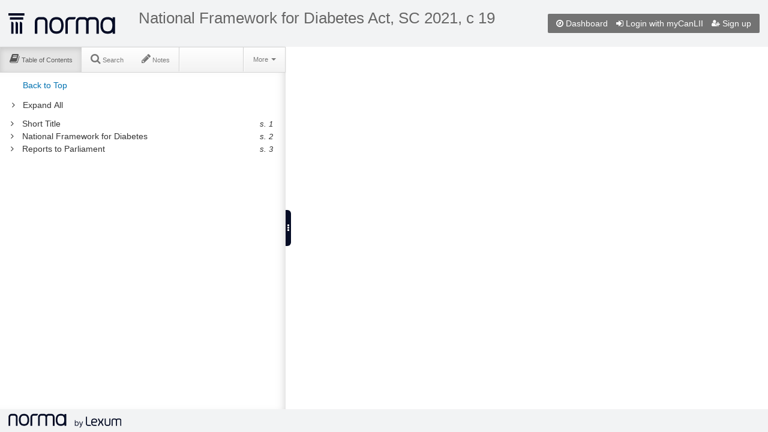

--- FILE ---
content_type: text/html;charset=UTF-8
request_url: https://qweri.lexum.com/w/calegis/sc-2021-c-19-en
body_size: 2403
content:
<!DOCTYPE html>
<html lang="en">
<head>
    <title>National Framework for Diabetes Act, SC 2021, c 19 | Federal Statutes / Lois fédérales</title>

    <meta http-equiv="Content-Type" content="text/html; charset=UTF-8" />
    <meta http-equiv="X-UA-Compatible" content="IE=edge" />
    <meta name="viewport" content="width=device-width, maximum-scale=2, minimum-scale=1, initial-scale=1" />
    <meta name="apple-mobile-web-app-capable" content="yes" />

    <link rel="apple-touch-icon" sizes="57x57" href="https://qweri.lexum.com/common-assets/img/favicon/apple-icon-57x57.png">
    <link rel="apple-touch-icon" sizes="60x60" href="https://qweri.lexum.com/common-assets/img/favicon/apple-icon-60x60.png">
    <link rel="apple-touch-icon" sizes="72x72" href="https://qweri.lexum.com/common-assets/img/favicon/apple-icon-72x72.png">
    <link rel="apple-touch-icon" sizes="76x76" href="https://qweri.lexum.com/common-assets/img/favicon/apple-icon-76x76.png">
    <link rel="apple-touch-icon" sizes="114x114" href="https://qweri.lexum.com/common-assets/img/favicon/apple-icon-114x114.png">
    <link rel="apple-touch-icon" sizes="120x120" href="https://qweri.lexum.com/common-assets/img/favicon/apple-icon-120x120.png">
    <link rel="apple-touch-icon" sizes="144x144" href="https://qweri.lexum.com/common-assets/img/favicon/apple-icon-144x144.png">
    <link rel="apple-touch-icon" sizes="152x152" href="https://qweri.lexum.com/common-assets/img/favicon/apple-icon-152x152.png">
    <link rel="apple-touch-icon" sizes="180x180" href="https://qweri.lexum.com/common-assets/img/favicon/apple-icon-180x180.png">
    <link rel="icon" type="image/png" sizes="192x192"  href="https://qweri.lexum.com/common-assets/img/favicon/android-icon-192x192.png">
    <link rel="icon" type="image/png" sizes="32x32" href="https://qweri.lexum.com/common-assets/img/favicon/favicon-32x32.png">
    <link rel="icon" type="image/png" sizes="96x96" href="https://qweri.lexum.com/common-assets/img/favicon/favicon-96x96.png">
    <link rel="icon" type="image/png" sizes="16x16" href="https://qweri.lexum.com/common-assets/img/favicon/favicon-16x16.png">
    <link rel="manifest" href="https://qweri.lexum.com/common-assets/img/favicon/manifest.json">
    <link rel="shortcut icon" href="https://qweri.lexum.com/common-assets/img/favicon/favicon.ico">
    <meta name="msapplication-TileColor" content="#ffffff">
    <meta name="msapplication-TileImage" content="https://qweri.lexum.com/common-assets/img/favicon/ms-icon-144x144.png">
    <meta name="msapplication-config" content="https://qweri.lexum.com/common-assets/img/favicon/browserconfig.xml">
    <meta name="theme-color" content="#ffffff">
		<meta name="google-site-verification" content="0pfnS-fSxzlXQRCGuwBNDm8Gk00md3W0-HvpN7rZXQA" />
		<meta name="fragment" content="!">
	
	<link rel="canonical" href="https://qweri.lexum.com/w/calegis/sc-2021-c-19-en" />
	

    <link rel="stylesheet" href="https://qweri.lexum.com/common-assets/lib/bootstrap/2.3.1/css/bootstrap-zoupio.css" />
    <link rel="stylesheet" href="https://qweri.lexum.com/common-assets/lib/bootstrap/2.3.1/css/bootstrap-responsive-zoupio.css" />

    <link rel="stylesheet" href="https://qweri.lexum.com/common-assets/css/qweri.css?v=3.15.4" />
    <link rel="stylesheet" href="https://qweri.lexum.com/common-assets/css/qweri-base.css?v=3.15.4" />
    <link rel="stylesheet" href="https://qweri.lexum.com/webAssets/app/assets/css/qweri-document.css?v=3.15.4" />
    <link rel="stylesheet" href="https://qweri.lexum.com/webAssets/app/assets/css/qweri-document-container.css?v=3.15.4" />
    <link rel="stylesheet" href="https://qweri.lexum.com/webAssets/app/assets/css/qweri-document-print.css?v=3.15.4" media="print" />
    <link rel="stylesheet" href="https://qweri.lexum.com/webAssets/app/assets/css/qweri-document-panel.css?v=3.15.4" />
    <link rel="stylesheet" href="https://qweri.lexum.com/webAssets/app/assets/css/qweri-document-toc.css?v=3.15.4" />
    <link rel="stylesheet" href="https://qweri.lexum.com/webAssets/app/assets/css/qweri-document-search.css?v=3.15.4" />
    <link rel="stylesheet" href="https://qweri.lexum.com/webAssets/app/assets/css/qweri-document-annotations.css?v=3.15.4" />
    <link rel="stylesheet" href="https://qweri.lexum.com/webAssets/app/assets/css/qweri-document-content.css?v=3.15.4" />
    <link rel="stylesheet" href="https://qweri.lexum.com/webAssets/app/assets/css/qweri-document-widget.css?v=3.15.4" />
    <link rel="stylesheet" href="https://qweri.lexum.com/webAssets/app/assets/css/qweri-document-tipped.css?v=3.15.4" />
    <link rel="stylesheet" href="https://qweri.lexum.com/webAssets/app/assets/css/qweri-solr-highlighter.css?v=3.15.4" />

        <style>
            .chunkDisplay div.chunkContent div.canliidocumentcontent {
    background-color: transparent;
}
        </style>

    <script nonce="rV2ENZtpurishYhofQn5X5fDjvURqajQXGin/MDWxSm920YHVs5wl/xBX7QxQmer2ucQAtg1cSSeplMJ6PM95q0+4X7OTYa/bso00hy3Bnkbni71Usd3y7iIGjSDYKU18MxwPy19nKFF84JNmr0+CshDBJfaxhY78o5tySRh3sM=" src="https://qweri.lexum.com/common-assets/lib/jquery/jquery-1.8.2.js"></script>
    <script nonce="rV2ENZtpurishYhofQn5X5fDjvURqajQXGin/MDWxSm920YHVs5wl/xBX7QxQmer2ucQAtg1cSSeplMJ6PM95q0+4X7OTYa/bso00hy3Bnkbni71Usd3y7iIGjSDYKU18MxwPy19nKFF84JNmr0+CshDBJfaxhY78o5tySRh3sM=">var queryStringParams = queryStringParams || (function() {
    var str = window.location.search;
    var objURL = {};

    str.replace(
        new RegExp( "([^?=&]+)(=([^&]*))?", "g" ),
        function( $0, $1, $2, $3 ){
            objURL[ $1 ] = $3;
        }
    );
    return objURL;
})();

var DEBUG = false || queryStringParams.hasOwnProperty("zoupio-debug");
</script>
    <script nonce="rV2ENZtpurishYhofQn5X5fDjvURqajQXGin/MDWxSm920YHVs5wl/xBX7QxQmer2ucQAtg1cSSeplMJ6PM95q0+4X7OTYa/bso00hy3Bnkbni71Usd3y7iIGjSDYKU18MxwPy19nKFF84JNmr0+CshDBJfaxhY78o5tySRh3sM=">var touchDevice = false || 'ontouchstart' in document.documentElement;

touchDevice = touchDevice && window.innerWidth <= 1024;

var debugTouch = false || queryStringParams.hasOwnProperty("zoupio-debug-touch");

/**
 * Add a class to the html tag to have different css rules apply to touch and non-touch devices
 */
if (touchDevice || debugTouch) {
    document.querySelector("html").classList.add("touch");
} else {
    document.querySelector("html").classList.add("no-touch");
}
</script>

</head>
<body>

    <header id="qweri-header" class="qweri-header zoupio-bootstrap">
<div id="qweri-profile-area" class="qweri-profile-area no-admin">

        <a id="header-dashboard-link" href="/w/calegis" class="dashboardPage first-level-link">
            <i class="icon-compass"></i>
            <span class="hidden-tablet hidden-phone">Dashboard</span>
        </a>


            <a href="/l/l?language=en&amp;redirect=%2Fw%2Fcalegis%2Fsc-2021-c-19-en" id="header-login-link" class="login first-level-link">
                <i class="icon-signin"></i>
                <span class="hidden-tablet hidden-phone">Login</span>
            </a>

            <a href="/l/s?language=en&amp;redirect=%2Fw%2Fcalegis%2Fsc-2021-c-19-en" id="header-signup-link" class="signup first-level-link">
                <svg class="qweri-icon" role="img" title="Sign up" height="11" width="14">
                    <use xlink:href="/common-assets/img/icons/map.svg#signup"/>
                </svg>
                <span class="hidden-tablet hidden-phone">Sign up</span>
            </a>


</div>



        <a class="logo" href="https://lexum.com/en/norma/">
            <img src="https://qweri.lexum.com/common-assets/img/norma-minuit.svg" alt="Norma" title="">
        </a>
        
        <h1 class="title">
            <a id="qweri-title" href="" class="qweri-title"></a>
            <small id="qweri-section" class="qweri-section"></small>
        </h1>

    </header>

    <noscript class="zoupio-bootstrap qweri-noscript">
        <div class="alert alert-block">
            To work properly, Norma requires Javascript to be enabled
        </div>
    </noscript>

    <div id="qweriHook"></div>

    <footer id="qweri-footer" class="qweri-footer zoupio-bootstrap">

        <!-- v. 3.15.4 -->
        <a class="logo" href="https://lexum.com/en/norma/">
            <img src="https://qweri.lexum.com/common-assets/img/norma_lexum-horiz-minuit-en.svg" alt="Norma by Lexum" title="">
        </a>

<script nonce="rV2ENZtpurishYhofQn5X5fDjvURqajQXGin/MDWxSm920YHVs5wl/xBX7QxQmer2ucQAtg1cSSeplMJ6PM95q0+4X7OTYa/bso00hy3Bnkbni71Usd3y7iIGjSDYKU18MxwPy19nKFF84JNmr0+CshDBJfaxhY78o5tySRh3sM=">
    $(function() {
        var lang = document.documentElement.lang;

        changeLoginText(document.querySelector("#header-login-link span"));

        var interval = setInterval(function () {
            if (document.readyState === "complete") {
                clearInterval(interval);
                $("#nav-notes a[data-toggle='tab']").on("shown", function() {
                    changeLoginText(document.getElementById("annotationsSignIn"));
                });
            }
        }, 1);

        function changeLoginText(loginElement) {
            if (loginElement) {
                if (lang === "fr") {
                    loginElement.textContent = "Connexion avec monCanLII";
                } else {
                    loginElement.textContent = "Login with myCanLII";
                }
            }
        }
    });
</script>
    </footer>

    <script nonce="rV2ENZtpurishYhofQn5X5fDjvURqajQXGin/MDWxSm920YHVs5wl/xBX7QxQmer2ucQAtg1cSSeplMJ6PM95q0+4X7OTYa/bso00hy3Bnkbni71Usd3y7iIGjSDYKU18MxwPy19nKFF84JNmr0+CshDBJfaxhY78o5tySRh3sM=" src="/w/calegis/8660024/includes.js"></script>

    <script nonce="rV2ENZtpurishYhofQn5X5fDjvURqajQXGin/MDWxSm920YHVs5wl/xBX7QxQmer2ucQAtg1cSSeplMJ6PM95q0+4X7OTYa/bso00hy3Bnkbni71Usd3y7iIGjSDYKU18MxwPy19nKFF84JNmr0+CshDBJfaxhY78o5tySRh3sM=">
        var _paq = _paq || [];
        _paq.push(["trackPageView"]);
        _paq.push(["enableLinkTracking"]);
        _paq.push(["setSecureCookie", true]);

        (function() {
            var u="https://piwik.lexum.com/";
            _paq.push(["setTrackerUrl", u+"piwik.php"]);
            _paq.push(["setSiteId", "32"]);
            var d=document, g=d.createElement("script"), s=d.getElementsByTagName("script")[0]; g.type="text/javascript";
            g.defer=true; g.async=true; g.src=u+"piwik.js"; s.parentNode.insertBefore(g,s);
        })();
    </script>

</body>
</html>


--- FILE ---
content_type: text/html;charset=UTF-8
request_url: https://qweri.lexum.com/webAssets/app/document/notesSearch/NotesSearchResults_View?language=en
body_size: 1174
content:
<%
    moment.lang("en");

    var errors = searchResultsCollection.errors;
    var results = searchResultsCollection.models;

    var query = hashModel.get('notesQuery');

    var isConnected = !!currentUserEmail;
    var signupIsAllowed = signupIsAllowed || false;
%>

<div id="notes-search-results-bb-view" class="search-results-list">

    <% if (false === isConnected) { %>

        <div class="notes-howto">

            <p>You need to be signed in to annotate documents.</p>

            <% if (signupIsAllowed) { %>

                <p>
                    <a id="annotationsSignIn" href="#" >Login</a>
                    or
                    <a id="annotationsSignUp" href="#" >sign up</a>.
                </p>

            <% } else { %>

                <p>
                    <a id="annotationsSignIn" href="#" >Login.</a>
                </p>

            <% } %>

        </div>

    <% } else if (searchResultsCollection.length === 0) { %>

        <div class="notes-howto">
            <p>To add a note or a bookmark, select text from your document.</p>
        </div>

    <% } %>


    <% if (searchResultsCollection.length > 0) { %>

        <div class="annotation-list-info">
            <button class="btn btn-link annotation-list-print"><i class="icon-print"></i> Print notes</button>
        </div>

        <div class="annotation-list">

            <% qweriLodash.each(searchResultsCollection.models, function(model, index, list) { %>

                <%
                    var modDate = model.get("modificationDate");
                    var theDate = moment(modDate).format('LL');
                    var theTime = moment(modDate).format('LT');

                    var colorAnnotationClass = "";
                    if (model.get("color")) {
                        colorAnnotationClass = model.get("color").toLowerCase() + "-annotation"
                    }
                    if (currentUserEmail !== model.get("authorEmail")) {
                        colorAnnotationClass += " external-note";
                    }

                    var text = model.get("text");

                    if (text.length > 180) {
                        var lastSpace = text.lastIndexOf(" ", 180);
                        text = text.slice(0, lastSpace) + "...";
                    }
                %>

                <div class="search-result annotation-item <%= colorAnnotationClass %> lost-<%= model.get('deleted') %> well well-small pointable" tabindex="0" role="link" data-annotationid="<%= model.get('id')%>">
                    <div class="search-result-container">
                        <div class="search-result-icon">
                            <i class="icon-pencil"> </i>
                        </div>
                        <div class="search-result-titles">
                            <% ulToClose = 0 %>
                            <% qweriLodash.each(model.get("fragmentTitles"), function(title /*, index, list*/) { %>
                                <% ulToClose++ %>
                                <ul>
                                    <li>
                                        <div>
                                            <%= title %>
                                        </div>
                            <% }); %>

                            <% for (var i = 0 ; i < ulToClose ; i++) { %>
                                    </li>
                                </ul>
                            <% } %>
                        </div>
                    </div>

                    <blockquote class="highlighted-text">
                        <% if (model.get("deleted") === true) { %>
                            [deleted text]
                        <% } %>

                        <span class=""><%= text %></span>
                    </blockquote>

                    <% if (model.get("comment").length > 0) { %>
                        <article class="annotation-comment compact">

                            <%= model.get("comment") %>

                        </article>
                    <% } %>

                    <div class="annotation-author">

                        <% if (model.get("publicShared") === true || model.get("groups").length > 0) { %>

                            <img width="14px" alt="shared" src="/webAssets/app/assets/img/share-icon.gif">

                            Note shared with

                            <% if (model.get("publicShared") === true) { %>

                                the public

                            <% } else { %>

                                <% if (model.get("groups").length === 1) { %>

                                    the group:

                                <% } else { %>

                                    the groups:

                                <% } %>

                                <%= model.get("groups").join(", ") %>

                            <% } %>

                            <br>

                        <% } %>

                        By <%= model.get("author") %>
                        on <%= theDate %>
                        at <%= theTime %>
                    </div>

                    <div class="annotation-controls">
                        <button class="btn annotation-controls-edit">
                            <i class="icon-edit"></i> Edit
                        </button>
                        <button class="btn btn-danger annotation-controls-remove">
                            <i class="icon-remove"></i> Remove
                        </button>
                    </div>
                </div>
            <% }); %>
        </div>
    <% } %>
</div>


--- FILE ---
content_type: text/html;charset=UTF-8
request_url: https://qweri.lexum.com/webAssets/app/document/notesSearch/NotesSearchCount_View?language=en
body_size: -197
content:
<%= count %>


--- FILE ---
content_type: text/css;charset=windows-1252
request_url: https://qweri.lexum.com/w/calegis/attachment/095fcb61-7a67-4819-b705-feeb5c0d9378
body_size: 7357
content:
div.chunkContent div.canliidocumentcontent #gcwu-aside ul {
margin: 1.5em;
}
div.chunkContent div.canliidocumentcontent .annualsIntro {
text-align: left;
margin: 1em 1em;
font-size: 0.9em;
}
div.chunkContent div.canliidocumentcontent .annualsIntro a {
font-size: 90%;
}
div.chunkContent div.canliidocumentcontent .rButtonShowRegList {
background: rgb(255, 224, 72);
font-size: 80%;
height: 12px;
font-weight: bold;
color: black;
padding: 0px 3px 1px 3px;
cursor: pointer;
text-decoration: none;
border: 2px outset white;
}
div.chunkContent div.canliidocumentcontent a.rButtonShowRegList:hover {
border: 2px inset;
}
div.chunkContent div.canliidocumentcontent ul.menu-horizontal a.button-small {
padding-right: 3px;
padding-left: 3px;
}
div.chunkContent div.canliidocumentcontent ul.alphaList {
list-style-type: none;
padding: 0;
margin: 0;
}
div.chunkContent div.canliidocumentcontent ul.titlesList {
list-style-type: none;
padding: 0;
margin: 0.5em;
}
div.chunkContent div.canliidocumentcontent ul.alphaList li {
display: inline;
}
div.chunkContent div.canliidocumentcontent ul.titlesList li {
padding: 0.5em;
border-bottom: 1px solid black;
}
div.chunkContent div.canliidocumentcontent .borderTop {
border-top: 1px solid black;
}
div.chunkContent div.canliidocumentcontent .htmlLink {
padding-bottom: 0.75em;
}
div.chunkContent div.canliidocumentcontent .pdfLink {
float: right;
width: 10em;
}
div.chunkContent div.canliidocumentcontent .pdfLink span.fileSize {
color: rgb(51, 51, 51);
}
div.chunkContent div.canliidocumentcontent .regLink {
position: relative;
top: 0.5em;
padding: 0.1em;
float: right;
}
div.chunkContent div.canliidocumentcontent div.nbRange {
margin-top: 0.4em;
font-family: Verdana, Arial, Helvetica, sans-serif;
color: blue;
font-weight: bold;
text-align: center;
}
div.chunkContent div.canliidocumentcontent div.annual {
width: 100%;
overflow: auto;
}
div.chunkContent div.canliidocumentcontent div.annualMenu {
text-align: center;
margin-top: 1em;
margin-bottom: 1em;
}
div.chunkContent div.canliidocumentcontent ul.annualMenu {
list-style-type: none;
margin: 0;
padding: 0;
}
div.chunkContent div.canliidocumentcontent ul.annualMenu li {
display: inline;
padding-right: 0.5em;
}
div.chunkContent div.canliidocumentcontent div.annual p {
margin-top: 0.5em;
}
div.chunkContent div.canliidocumentcontent span.bill {
color: rgb(83, 41, 11);
}
div.chunkContent div.canliidocumentcontent p.annualIndexHeader {
text-align: right;
font-weight: bold;
margin-top: 0.5em;
}
div.chunkContent div.canliidocumentcontent div.annualLeft {
float: left;
width: 70%;
}
div.chunkContent div.canliidocumentcontent div.annualRight {
float: right;
width: 30%;
font-style: italic;
font-size: 90%;
text-align: right;
}
div.chunkContent div.canliidocumentcontent .objTitle {
margin-top: 0.5em;
height: 100%;
}
div.chunkContent div.canliidocumentcontent .linksBox {
margin-top: 0.5em;
}
div.chunkContent div.canliidocumentcontent .mainAnnual {
border-top: 1px solid black;
margin-top: 1em;
padding-top: 0.5em;
padding-left: 0.5em;
}
div.chunkContent div.canliidocumentcontent .annualLink a {
font-weight: bold !important;
cursor: pointer;
}
div.chunkContent div.canliidocumentcontent .letterBarBlock {
text-align: center;
width: 100%;
margin-top: 0.4em;
}
div.chunkContent div.canliidocumentcontent a.filterSelected {
color: blue !important;
font-weight: bold;
font-size: 1.2em;
}
div.chunkContent div.canliidocumentcontent a.filter {
margin-left: 0.3em;
}
div.chunkContent div.canliidocumentcontent div.letterBarBlock a:link, div.chunkContent div.canliidocumentcontent div.letterBarBlock a:active, div.chunkContent div.canliidocumentcontent div.letterBarBlock a:visited {
text-decoration: underline;
}
div.chunkContent div.canliidocumentcontent .modal-dialog {
width: 800px;
}
div.chunkContent div.canliidocumentcontent div.PITLink a:link, div.chunkContent div.canliidocumentcontent div.PITLink a:visited, div.chunkContent div.canliidocumentcontent div.PITLink a:active {
font-size: 85%;
color: blue;
}
div.chunkContent div.canliidocumentcontent div.miniSearch form#miniSearchForm input#txtS3archA11 {
width: 16em;
display: inline;
}
div.chunkContent div.canliidocumentcontent div.miniSearch input {
margin: 0;
display: inline;
margin-left: 0.5em;
}
div.chunkContent div.canliidocumentcontent div.wet-boew-slideout {
border: solid 1px rgb(204, 204, 204);
margin: 0px 0px 5px 5px;
padding: 5px;
height: 450px;
overflow: auto;
background-color: white;
color: black;
}
div.chunkContent div.canliidocumentcontent form.goToSection {
margin: 0;
padding: 0;
}
div.chunkContent div.canliidocumentcontent input#term {
width: 15em;
}
div.chunkContent div.canliidocumentcontent abbr {
text-decoration: none;
border-bottom: 0;
}
div.chunkContent div.canliidocumentcontent h1#wb-cont {
margin-top: 0px;
}
div.chunkContent div.canliidocumentcontent #actButton {
vertical-align: top;
}
div.chunkContent div.canliidocumentcontent div.miniSearch, div.chunkContent div.canliidocumentcontent form#miniSearchForm {
display: inline;
margin: 0;
padding: 0;
}
div.chunkContent div.canliidocumentcontent .SubDivision {
margin-bottom: 0em;
margin-top: 0.7em;
text-align: center;
font-weight: normal;
font-style: italic;
font-size: 108%;
}
div.chunkContent div.canliidocumentcontent .Division {
font-size: 100%;
font-weight: normal;
margin-bottom: 0.7em;
margin-top: 0.7em;
text-align: center;
}
div.chunkContent div.canliidocumentcontent ul.whatsNew {
padding-left: 5pt;
}
div.chunkContent div.canliidocumentcontent ul.whatsNew li {
margin-top: 10pt;
}
div.chunkContent div.canliidocumentcontent h4.newsTitle {
margin-top: 5pt;
}
div.chunkContent div.canliidocumentcontent div.info {
background-image: url(/img/info2.png);
background-position: left;
background-repeat: no-repeat;
padding-left: 2em;
}
div.chunkContent div.canliidocumentcontent div.archiveBar {
background: rgb(204, 0, 0);
font-weight: bold;
font-size: 1em;
text-align: center;
border: 1px solid black;
margin-left: 1em;
margin-bottom: 0.5em;
color: black;
}
div.chunkContent div.canliidocumentcontent div.archiveBar a {
color: white;
}
div.chunkContent div.canliidocumentcontent .wb-sec-def h3 {
display: block;
color: rgb(51, 51, 51);
text-decoration: none;
font-weight: 700;
background: rgb(221, 221, 221);
padding: 2px 4px;
}
div.chunkContent div.canliidocumentcontent ul.linkList {
margin-top: 0.5em;
margin-bottom: 0.5em;
font-size: 90%;
}
div.chunkContent div.canliidocumentcontent .nextPreviousBtnAlign {
text-align: center;
}
div.chunkContent div.canliidocumentcontent .leftResources {
float: left;
width: 45%;
padding-right: 0.75em;
}
div.chunkContent div.canliidocumentcontent .rightResources {
float: right;
width: 50%;
}
div.chunkContent div.canliidocumentcontent div.headerNote a {
font-size: 80%;
}
div.chunkContent div.canliidocumentcontent div#printAll ul, div.chunkContent div.canliidocumentcontent ul.HorizontalList {
list-style-type: none;
display: inline;
margin: 0;
padding: 0;
}
div.chunkContent div.canliidocumentcontent div#printAll ul li, div.chunkContent div.canliidocumentcontent ul.HorizontalList li {
display: inline;
}
div.chunkContent div.canliidocumentcontent #FullDoc {
display: inline;
font-size: 100%;
font-weight: normal;
margin: 0;
}
div.chunkContent div.canliidocumentcontent .archiveMsg {
margin-top: 0;
}
div.chunkContent div.canliidocumentcontent h1.PITIndex {
font-size: 120%;
}
div.chunkContent div.canliidocumentcontent h1.HeadTitle {
text-align: left;
margin: 0;
padding: 0;
font-size: 100%;
}
div.chunkContent div.canliidocumentcontent div.legisHeader {
font-size: 90%;
padding-left: 1em;
}
div.chunkContent div.canliidocumentcontent .legisHeader header {
background-color: white;
color: black;
}
div.chunkContent div.canliidocumentcontent div.tocNotes {
margin: 0;
}
div.chunkContent div.canliidocumentcontent div.tocNotes ul {
margin-top: 0;
margin-bottom: 0;
}
div.chunkContent div.canliidocumentcontent div.tocNotes li {
margin: 0;
margin-left: 3em;
padding-top: 0;
}
div.chunkContent div.canliidocumentcontent span.tocNoteLabel {
float: left;
}
div.chunkContent div.canliidocumentcontent ul.enablingList {
margin-top: 0;
margin-bottom: 0;
}
div.chunkContent div.canliidocumentcontent ul.enablingList li {
margin: 0;
margin-left: 8em;
padding-top: 0;
}
div.chunkContent div.canliidocumentcontent ul.RelatedProvs, div.chunkContent div.canliidocumentcontent ul.NifProvs {
margin: 0;
padding: 0;
}
div.chunkContent div.canliidocumentcontent ul.RelatedProvs li, div.chunkContent div.canliidocumentcontent ul.NifProvs li {
list-style-type: none;
}
div.chunkContent div.canliidocumentcontent ul.pageLinks {
list-style-type: none;
display: inline;
margin: 0;
padding: 0;
}
div.chunkContent div.canliidocumentcontent ul.pageLinks li {
display: inline;
}
div.chunkContent div.canliidocumentcontent h2.Footnote {
font-size: 1em;
}
div.chunkContent div.canliidocumentcontent ol.TocIndent, div.chunkContent div.canliidocumentcontent ul.TocIndent {
margin: 0.2em 1.5em;
text-indent: 0;
padding: 0;
}
div.chunkContent div.canliidocumentcontent ol.TocIndent li, div.chunkContent div.canliidocumentcontent ul.TocIndent li {
margin-top: 0.2em;
font-size: 1em;
}
div.chunkContent div.canliidocumentcontent ul.rssfeed {
list-style-image: url(/images/feed-icon14x14.jpg);
}
div.chunkContent div.canliidocumentcontent ol.TocIndent li, div.chunkContent div.canliidocumentcontent ul.TocIndent li, div.chunkContent div.canliidocumentcontent li.liGold {
list-style-image: url(/images/BouleOr-6x6.gif);
}
div.chunkContent div.canliidocumentcontent ol {
text-indent: 0;
}
div.chunkContent div.canliidocumentcontent table {
width: 95%;
margin-top: 1em;
border-spacing: 0;
border-color: black;
border-collapse: collapse;
font-size: 90%;
}
div.chunkContent div.canliidocumentcontent tr {
vertical-align: top;
margin-bottom: 0.2em;
}
div.chunkContent div.canliidocumentcontent td, div.chunkContent div.canliidocumentcontent th {
font-weight: normal;
margin: 0;
padding: 0.2em;
}
div.chunkContent div.canliidocumentcontent .wet-boew-zebra .LeaderRightJustified {
display: none;
}
div.chunkContent div.canliidocumentcontent td p, div.chunkContent div.canliidocumentcontent th p {
margin-top: 0;
}
div.chunkContent div.canliidocumentcontent .bottom {
vertical-align: bottom;
}
div.chunkContent div.canliidocumentcontent .top {
vertical-align: top;
}
div.chunkContent div.canliidocumentcontent .middle {
vertical-align: middle;
}
div.chunkContent div.canliidocumentcontent a.anchor {
text-decoration: none !important;
}
div.chunkContent div.canliidocumentcontent .width1 {
width: 1%;
}
div.chunkContent div.canliidocumentcontent .width2 {
width: 2%;
}
div.chunkContent div.canliidocumentcontent .width3 {
width: 3%;
}
div.chunkContent div.canliidocumentcontent .width4 {
width: 4%;
}
div.chunkContent div.canliidocumentcontent .width5 {
width: 5%;
}
div.chunkContent div.canliidocumentcontent .width6 {
width: 6%;
}
div.chunkContent div.canliidocumentcontent .width7 {
width: 7%;
}
div.chunkContent div.canliidocumentcontent .width8 {
width: 8%;
}
div.chunkContent div.canliidocumentcontent .width9 {
width: 9%;
}
div.chunkContent div.canliidocumentcontent .width10 {
width: 10%;
}
div.chunkContent div.canliidocumentcontent .width11 {
width: 11%;
}
div.chunkContent div.canliidocumentcontent .width12 {
width: 12%;
}
div.chunkContent div.canliidocumentcontent .width13 {
width: 13%;
}
div.chunkContent div.canliidocumentcontent .width14 {
width: 14%;
}
div.chunkContent div.canliidocumentcontent .width15 {
width: 15%;
}
div.chunkContent div.canliidocumentcontent .width16 {
width: 16%;
}
div.chunkContent div.canliidocumentcontent .width17 {
width: 17%;
}
div.chunkContent div.canliidocumentcontent .width18 {
width: 18%;
}
div.chunkContent div.canliidocumentcontent .width19 {
width: 19%;
}
div.chunkContent div.canliidocumentcontent .width20 {
width: 20%;
}
div.chunkContent div.canliidocumentcontent .width21 {
width: 21%;
}
div.chunkContent div.canliidocumentcontent .width22 {
width: 22%;
}
div.chunkContent div.canliidocumentcontent .width23 {
width: 23%;
}
div.chunkContent div.canliidocumentcontent .width24 {
width: 24%;
}
div.chunkContent div.canliidocumentcontent .width25 {
width: 25%;
}
div.chunkContent div.canliidocumentcontent .width26 {
width: 26%;
}
div.chunkContent div.canliidocumentcontent .width27 {
width: 27%;
}
div.chunkContent div.canliidocumentcontent .width28 {
width: 28%;
}
div.chunkContent div.canliidocumentcontent .width29 {
width: 29%;
}
div.chunkContent div.canliidocumentcontent .width30 {
width: 30%;
}
div.chunkContent div.canliidocumentcontent .width31 {
width: 31%;
}
div.chunkContent div.canliidocumentcontent .width32 {
width: 32%;
}
div.chunkContent div.canliidocumentcontent .width33 {
width: 33%;
}
div.chunkContent div.canliidocumentcontent .width34 {
width: 34%;
}
div.chunkContent div.canliidocumentcontent .width35 {
width: 35%;
}
div.chunkContent div.canliidocumentcontent .width36 {
width: 36%;
}
div.chunkContent div.canliidocumentcontent .width37 {
width: 37%;
}
div.chunkContent div.canliidocumentcontent .width38 {
width: 38%;
}
div.chunkContent div.canliidocumentcontent .width39 {
width: 39%;
}
div.chunkContent div.canliidocumentcontent .width40 {
width: 40%;
}
div.chunkContent div.canliidocumentcontent .width41 {
width: 41%;
}
div.chunkContent div.canliidocumentcontent .width42 {
width: 42%;
}
div.chunkContent div.canliidocumentcontent .width43 {
width: 43%;
}
div.chunkContent div.canliidocumentcontent .width44 {
width: 44%;
}
div.chunkContent div.canliidocumentcontent .width45 {
width: 45%;
}
div.chunkContent div.canliidocumentcontent .width46 {
width: 46%;
}
div.chunkContent div.canliidocumentcontent .width47 {
width: 47%;
}
div.chunkContent div.canliidocumentcontent .width48 {
width: 48%;
}
div.chunkContent div.canliidocumentcontent .width49 {
width: 49%;
}
div.chunkContent div.canliidocumentcontent .width50 {
width: 50%;
}
div.chunkContent div.canliidocumentcontent .width51 {
width: 51%;
}
div.chunkContent div.canliidocumentcontent .width52 {
width: 52%;
}
div.chunkContent div.canliidocumentcontent .width53 {
width: 53%;
}
div.chunkContent div.canliidocumentcontent .width54 {
width: 54%;
}
div.chunkContent div.canliidocumentcontent .width55 {
width: 55%;
}
div.chunkContent div.canliidocumentcontent .width56 {
width: 56%;
}
div.chunkContent div.canliidocumentcontent .width57 {
width: 57%;
}
div.chunkContent div.canliidocumentcontent .width58 {
width: 58%;
}
div.chunkContent div.canliidocumentcontent .width59 {
width: 59%;
}
div.chunkContent div.canliidocumentcontent .width60 {
width: 60%;
}
div.chunkContent div.canliidocumentcontent .width61 {
width: 61%;
}
div.chunkContent div.canliidocumentcontent .width62 {
width: 62%;
}
div.chunkContent div.canliidocumentcontent .width63 {
width: 63%;
}
div.chunkContent div.canliidocumentcontent .width64 {
width: 64%;
}
div.chunkContent div.canliidocumentcontent .width65 {
width: 65%;
}
div.chunkContent div.canliidocumentcontent .width66 {
width: 66%;
}
div.chunkContent div.canliidocumentcontent .width67 {
width: 67%;
}
div.chunkContent div.canliidocumentcontent .width68 {
width: 68%;
}
div.chunkContent div.canliidocumentcontent .width69 {
width: 69%;
}
div.chunkContent div.canliidocumentcontent .width70 {
width: 70%;
}
div.chunkContent div.canliidocumentcontent .width71 {
width: 71%;
}
div.chunkContent div.canliidocumentcontent .width72 {
width: 72%;
}
div.chunkContent div.canliidocumentcontent .width73 {
width: 73%;
}
div.chunkContent div.canliidocumentcontent .width74 {
width: 74%;
}
div.chunkContent div.canliidocumentcontent .width75 {
width: 75%;
}
div.chunkContent div.canliidocumentcontent .width76 {
width: 76%;
}
div.chunkContent div.canliidocumentcontent .width77 {
width: 77%;
}
div.chunkContent div.canliidocumentcontent .width78 {
width: 78%;
}
div.chunkContent div.canliidocumentcontent .width79 {
width: 79%;
}
div.chunkContent div.canliidocumentcontent .width80 {
width: 80%;
}
div.chunkContent div.canliidocumentcontent .width81 {
width: 81%;
}
div.chunkContent div.canliidocumentcontent .width82 {
width: 82%;
}
div.chunkContent div.canliidocumentcontent .width83 {
width: 83%;
}
div.chunkContent div.canliidocumentcontent .width84 {
width: 84%;
}
div.chunkContent div.canliidocumentcontent .width85 {
width: 85%;
}
div.chunkContent div.canliidocumentcontent .width86 {
width: 86%;
}
div.chunkContent div.canliidocumentcontent .width87 {
width: 87%;
}
div.chunkContent div.canliidocumentcontent .width88 {
width: 88%;
}
div.chunkContent div.canliidocumentcontent .width89 {
width: 89%;
}
div.chunkContent div.canliidocumentcontent .width90 {
width: 90%;
}
div.chunkContent div.canliidocumentcontent .width91 {
width: 91%;
}
div.chunkContent div.canliidocumentcontent .width92 {
width: 92%;
}
div.chunkContent div.canliidocumentcontent .width93 {
width: 93%;
}
div.chunkContent div.canliidocumentcontent .width94 {
width: 94%;
}
div.chunkContent div.canliidocumentcontent .width95 {
width: 95%;
}
div.chunkContent div.canliidocumentcontent .width96 {
width: 96%;
}
div.chunkContent div.canliidocumentcontent .width97 {
width: 97%;
}
div.chunkContent div.canliidocumentcontent .width98 {
width: 98%;
}
div.chunkContent div.canliidocumentcontent .width99 {
width: 99%;
}
div.chunkContent div.canliidocumentcontent .width100 {
width: 100%;
}
div.chunkContent div.canliidocumentcontent img.footer {
border: none;
}
div.chunkContent div.canliidocumentcontent div.dottedLine {
background-image: url(/images/point.gif);
background-repeat: repeat-x;
background-position: bottom;
height: 3px;
padding-top: 0.5em;
}
div.chunkContent div.canliidocumentcontent span.fileSize {
color: rgb(51, 51, 51);
font-size: 1em;
}
div.chunkContent div.canliidocumentcontent span.RelatedRegOrderNum {
color: rgb(51, 51, 51);
font-size: 1em;
}
div.chunkContent div.canliidocumentcontent div.PITLink {
margin-bottom: 0.5em;
}
div.chunkContent div.canliidocumentcontent div.pitNote {
font-style: italic;
}
div.chunkContent div.canliidocumentcontent .sectionRange {
font-size: 90%;
}
div.chunkContent div.canliidocumentcontent .IndentLabel {
text-indent: 1.4em;
}
div.chunkContent div.canliidocumentcontent .right-align {
text-align: right;
}
div.chunkContent div.canliidocumentcontent .Bold {
font-weight: bold;
}
div.chunkContent div.canliidocumentcontent .Regular {
text-decoration: none;
font-weight: normal;
font-style: normal;
}
div.chunkContent div.canliidocumentcontent .Charter {
font-size: 125%;
font-family: Verdana, Arial, Helvetica, sans-serif;
font-weight: bold;
margin-top: 0em;
text-align: center;
}
div.chunkContent div.canliidocumentcontent div.tocButtonBar {
text-align: right;
}
div.chunkContent div.canliidocumentcontent .Smallcaps {
font-variant: small-caps;
}
div.chunkContent div.canliidocumentcontent .nifrpCitation {
font-variant: normal;
font-weight: bold;
border-top: 1px dashed black;
margin-top: 2em;
padding-top: 1em;
}
div.chunkContent div.canliidocumentcontent .Symbol {
font-family: symbol;
}
div.chunkContent div.canliidocumentcontent .rowleft h1, div.chunkContent div.canliidocumentcontent .rowleft h2, div.chunkContent div.canliidocumentcontent .rowleft h3 {
text-align: left !important;
font-size: 100% !important;
}
div.chunkContent div.canliidocumentcontent div.docContents a:link h1, div.chunkContent div.canliidocumentcontent a:link h2 {
text-decoration: none;
}
div.chunkContent div.canliidocumentcontent div.docContents {
padding-left: 1em;
padding-right: 1.5em;
}
div.chunkContent div.canliidocumentcontent hgroup a:hover {
text-decoration: none;
}
div.chunkContent div.canliidocumentcontent .Underline {
text-decoration: underline;
}
div.chunkContent div.canliidocumentcontent .Centered, div.chunkContent div.canliidocumentcontent .centered {
text-align: center;
}
div.chunkContent div.canliidocumentcontent h1.TocHeading {
font-size: 120%;
margin-bottom: 0.5em;
}
div.chunkContent div.canliidocumentcontent h2.relatedInfo {
margin-bottom: 0.5em;
margin-top: 0.8em;
padding: 0px;
font-weight: normal;
}
div.chunkContent div.canliidocumentcontent div.ReadAsText {
font-weight: normal;
}
div.chunkContent div.canliidocumentcontent p.amending {
font-weight: bold;
}
div.chunkContent div.canliidocumentcontent blockquote {
margin: 0;
}
div.chunkContent div.canliidocumentcontent aside.ExNote {
border-left-width: 8px !important;
border-left-color: rgb(23, 108, 167) !important;
font-family: Georgia, "Times New Roman", Times, serif;
font-size: 110%;
line-height: 1.6em;
padding: 10px 20px;
background-color: rgb(246, 246, 246);
color: rgb(34, 34, 34) !important;
border: 1px solid gainsboro;
}
div.chunkContent div.canliidocumentcontent span.searchTerm {
font-weight: bold;
font-style: italic;
}
div.chunkContent div.canliidocumentcontent dl.searchFieldLabels dt {
font-weight: bold;
}
div.chunkContent div.canliidocumentcontent select.navSelect {
font-size: 0.8em;
width: 200px;
}
div.chunkContent div.canliidocumentcontent p.button-group {
margin-top: 0;
margin-bottom: 0;
}
div.chunkContent div.canliidocumentcontent #alphaList a.btn {
min-width: 24px;
}
div.chunkContent div.canliidocumentcontent .selectTop input {
margin: 0;
}
div.chunkContent div.canliidocumentcontent div.goldLineTop {
padding-top: 0.5em;
}
div.chunkContent div.canliidocumentcontent div.goldLinePos {
text-align: center;
padding-bottom: 0.2em;
padding-top: 0.2em;
}
div.chunkContent div.canliidocumentcontent div.selectTop {
text-align: center;
margin-top: 0.5em;
}
div.chunkContent div.canliidocumentcontent #selectForm {
margin: 0;
}
div.chunkContent div.canliidocumentcontent .wb-panel-l {
max-width: 30%;
}
div.chunkContent div.canliidocumentcontent .wb-panel-r {
max-width: 30%;
}
@media speech, aural {
div.chunkContent div.canliidocumentcontent div.selectTop {
speak: none;
}
}
@media print {
div.chunkContent div.canliidocumentcontent abbr[title] {
border-bottom: none !important;
}
}
div.chunkContent div.canliidocumentcontent p#correctionsFootnote {
margin-top: 23px !important;
}
div.chunkContent div.canliidocumentcontent .FCSelector {
float: right;
padding: 5px;
}
div.chunkContent div.canliidocumentcontent #doWhite {
cursor: pointer;
font-family: Arial;
border: 2px solid rgb(0, 0, 0);
margin: 3pt;
padding-bottom: 3pt;
padding-left: 3pt;
padding-right: 3pt;
padding-top: 4.5pt;
background-color: rgb(255, 255, 255);
color: rgb(0, 0, 0);
}
div.chunkContent div.canliidocumentcontent #doBlack {
cursor: pointer;
font-family: Verdana;
border: 2px solid rgb(0, 0, 0);
margin: 3pt;
padding: 3pt;
background-color: rgb(0, 0, 0);
color: rgb(221, 221, 221);
}
div.chunkContent div.canliidocumentcontent #doBlue {
cursor: pointer;
font-family: Verdana;
border: 2px solid rgb(0, 0, 0);
margin: 3pt;
padding: 3pt;
background-color: rgb(233, 240, 246);
color: rgb(0, 0, 0);
}
div.chunkContent div.canliidocumentcontent #doGrey {
cursor: pointer;
font-family: Century Gothic;
border: 2px solid rgb(0, 0, 0);
margin: 3pt;
padding: 3pt;
background-color: rgb(242, 238, 237);
color: rgb(0, 0, 0);
}
div.chunkContent div.canliidocumentcontent #doYellow {
cursor: pointer;
font-family: Comic Sans MS;
border: 2px solid rgb(0, 0, 0);
margin: 3pt;
padding-bottom: 3pt;
padding-left: 3pt;
padding-right: 3pt;
padding-top: 1.5pt;
background-color: rgb(255, 255, 204);
color: rgb(0, 0, 0);
}
div.chunkContent div.canliidocumentcontent .doBlack {
background-color: rgb(0, 0, 0);
color: rgb(221, 221, 221);
font-family: "Verdana";
padding-left: 1em;
padding-right: 1em;
}
div.chunkContent div.canliidocumentcontent .doBlack input#surveySubmit {
}
div.chunkContent div.canliidocumentcontent .doBlue {
background-color: rgb(233, 240, 246);
color: rgb(0, 0, 0);
font-family: "Verdana";
padding-left: 1em;
padding-right: 1em;
}
div.chunkContent div.canliidocumentcontent .doGrey {
background-color: rgb(242, 238, 237);
color: rgb(0, 0, 0);
font-family: "Century Gothic";
padding-left: 1em;
padding-right: 1em;
}
div.chunkContent div.canliidocumentcontent .doYellow {
background-color: rgb(255, 255, 204);
color: rgb(0, 0, 0);
font-family: "Comic Sans MS";
padding-left: 1em;
padding-right: 1em;
}
div.chunkContent div.canliidocumentcontent .DefinedTerm.whiteText, div.chunkContent div.canliidocumentcontent .DefinedTermLink.whiteText, div.chunkContent div.canliidocumentcontent .MarginalNote.whiteText, div.chunkContent div.canliidocumentcontent .MarginalNoteDEF.whiteText, div.chunkContent div.canliidocumentcontent .table.whiteText tbody tr .PITLink-doBlack, div.chunkContent div.canliidocumentcontent ul.ProvisionList .lawlabel.whiteText, div.chunkContent div.canliidocumentcontent span.lawlabel.whiteText, div.chunkContent div.canliidocumentcontent span.HTitleText2.whiteText, div.chunkContent div.canliidocumentcontent span.HTitleText3.whiteText, div.chunkContent div.canliidocumentcontent span.HTitleText4.whiteText, div.chunkContent div.canliidocumentcontent span.HLabel2.whiteText, div.chunkContent div.canliidocumentcontent span.HLabel3.whiteText, div.chunkContent div.canliidocumentcontent .sectionLabel.whiteText, div.chunkContent div.canliidocumentcontent .scheduleLabel.whiteText, div.chunkContent div.canliidocumentcontent .scheduleTitleText.whiteText, div.chunkContent div.canliidocumentcontent .SchedHeadL2.whiteText, div.chunkContent div.canliidocumentcontent .SchedHeadL3.whiteText, div.chunkContent div.canliidocumentcontent .doBlack .RelatedProvs strong, div.chunkContent div.canliidocumentcontent .doBlack .RelatedProvs .nifrpCitation-doBlack, div.chunkContent div.canliidocumentcontent .doBlack .NifProvs strong, div.chunkContent div.canliidocumentcontent .doBlack .NifProvs .nifrpCitation-doBlack, div.chunkContent div.canliidocumentcontent .doBlack .NifProvs .Section.amending, div.chunkContent div.canliidocumentcontent .Schedule-doBlack .BilingualGroupTitleText, div.chunkContent div.canliidocumentcontent .doBlack dfn, div.chunkContent div.canliidocumentcontent .doBlack legend, div.chunkContent div.canliidocumentcontent .doBlack section strong {
color: rgb(255, 255, 255);
}
div.chunkContent div.canliidocumentcontent .sectionLabel.blackText, div.chunkContent div.canliidocumentcontent ul.ProvisionList .lawlabel.blackText, div.chunkContent div.canliidocumentcontent span.HTitleText2.blackText, div.chunkContent div.canliidocumentcontent .DefinedTermLink.blackText, div.chunkContent div.canliidocumentcontent .MarginalNoteDEF.blackText, div.chunkContent div.canliidocumentcontent .DefinedTerm.blackText, div.chunkContent div.canliidocumentcontent .MarginalNote.blackText, div.chunkContent div.canliidocumentcontent .table.blackText, div.chunkContent div.canliidocumentcontent .scheduleTitleText.blackText, div.chunkContent div.canliidocumentcontent .scheduleLabel.blackText, div.chunkContent div.canliidocumentcontent span.HTitleText3.blackText, div.chunkContent div.canliidocumentcontent span.lawlabel.blackText, div.chunkContent div.canliidocumentcontent span.HLabel2.blackText, div.chunkContent div.canliidocumentcontent span.HTitleText4.blackText, div.chunkContent div.canliidocumentcontent span.HLabel3.blackText, div.chunkContent div.canliidocumentcontent .SchedHeadL2.blackText, div.chunkContent div.canliidocumentcontent .SchedHeadL3.blackText, div.chunkContent div.canliidocumentcontent .RelatedProvs strong, div.chunkContent div.canliidocumentcontent .RelatedProvs .nifrpCitation-doBlack, div.chunkContent div.canliidocumentcontent .NifProvs strong, div.chunkContent div.canliidocumentcontent .NifProvs .nifrpCitation-doBlack, div.chunkContent div.canliidocumentcontent .NifProvs .Section.amending {
}
div.chunkContent div.canliidocumentcontent table.topdouble-doBlack {
border-bottom-style: solid;
border-bottom-width: thin;
border-bottom-color: rgb(255, 255, 255);
border-top-style: double;
border-top-width: 3px;
border-top-color: rgb(255, 255, 255);
background-color: rgb(0, 0, 0);
color: black;
}
div.chunkContent div.canliidocumentcontent .doBlack table.table-striped-doBlack {
border-bottom-color: rgb(255, 255, 255);
}
div.chunkContent div.canliidocumentcontent div#docCont .table-striped-doBlack th.borderBottom {
border-bottom: 1px solid rgb(255, 255, 255);
}
div.chunkContent div.canliidocumentcontent .Schedule-doBlack table.table-striped-doBlack {
border-color: rgb(255, 255, 255);
background-color: rgb(0, 0, 0);
color: black;
}
div.chunkContent div.canliidocumentcontent table.topdouble-doBlue {
border-bottom-style: solid;
border-bottom-width: thin;
border-bottom-color: rgb(0, 0, 0);
border-top-style: double;
border-top-width: 3px;
border-top-color: rgb(0, 0, 0);
background-color: rgb(233, 240, 246);
color: black;
}
div.chunkContent div.canliidocumentcontent table.topdouble-doGrey {
border-bottom-style: solid;
border-bottom-width: thin;
border-bottom-color: rgb(0, 0, 0);
border-top-style: double;
border-top-width: 3px;
border-top-color: rgb(0, 0, 0);
}
div.chunkContent div.canliidocumentcontent table.topdouble-doYellow {
border-bottom-style: solid;
border-bottom-width: thin;
border-bottom-color: rgb(0, 0, 0);
border-top-style: double;
border-top-width: 3px;
border-top-color: rgb(0, 0, 0);
}
div.chunkContent div.canliidocumentcontent .doBlack .NifProvs cite.cite-doBlack, div.chunkContent div.canliidocumentcontent .doBlack cite.XRefExternal.cite-doBlack, div.chunkContent div.canliidocumentcontent .doBlack .RelatedProvs cite.cite-doBlack, div.chunkContent div.canliidocumentcontent .doBlack cite.XRefExternalRegulation.cite-doBlack, div.chunkContent div.canliidocumentcontent div.ScheduleRP.doBlack cite.cite-doBlack a.PITLink-doBlack {
color: rgb(29, 161, 249);
}
div.chunkContent div.canliidocumentcontent .doBlue .NifProvs cite.cite-doBlue, div.chunkContent div.canliidocumentcontent .doBlue cite.XRefExternal.cite-doBlue, div.chunkContent div.canliidocumentcontent .doBlue .RelatedProvs cite.cite-doBlue, div.chunkContent div.canliidocumentcontent .doBlue cite.XRefExternalRegulation.cite-doBlue, div.chunkContent div.canliidocumentcontent div.Schedule-doBlue cite.cite-doBlue a.PITLink-doBlue {
color: rgb(0, 100, 255);
}
div.chunkContent div.canliidocumentcontent .doGrey .NifProvs cite.cite-doGrey, div.chunkContent div.canliidocumentcontent .doGrey cite.XRefExternal.cite-doGrey, div.chunkContent div.canliidocumentcontent .doGrey .RelatedProvs cite.cite-doGrey, div.chunkContent div.canliidocumentcontent .doGrey cite.XRefExternalRegulation.cite-doGrey, div.chunkContent div.canliidocumentcontent div.Schedule-doGrey cite.cite-doGrey a.PITLink-doGrey {
color: rgb(0, 100, 255);
}
div.chunkContent div.canliidocumentcontent .doYellow .NifProvs cite.cite-doYellow, div.chunkContent div.canliidocumentcontent .doYellow cite.XRefExternal.cite-doYellow, div.chunkContent div.canliidocumentcontent .doYellow .RelatedProvs cite.cite-doYellow, div.chunkContent div.canliidocumentcontent .doYellow cite.XRefExternalRegulation.cite-doYellow, div.chunkContent div.canliidocumentcontent div.Schedule-doYellow cite.cite-doYellow a.PITLink-doYellow {
color: rgb(0, 100, 255);
}
div.chunkContent div.canliidocumentcontent .Repealed-doBlack {
color: rgb(199, 74, 96);
}
div.chunkContent div.canliidocumentcontent .Repealed-doBlue {
color: rgb(199, 74, 96);
}
div.chunkContent div.canliidocumentcontent .Repealed-doGrey {
color: rgb(199, 74, 96);
}
div.chunkContent div.canliidocumentcontent .Repealed-doYellow {
color: rgb(251, 56, 91);
}
div.chunkContent div.canliidocumentcontent .nifrpCitation-doBlack {
font-variant: normal;
font-weight: bold;
border-top: 1px dashed rgb(255, 255, 255);
margin-top: 2em;
padding-top: 1em;
}
div.chunkContent div.canliidocumentcontent .doBlack .NifProvs .HistoricalNote {
color: rgb(221, 221, 221);
}
div.chunkContent div.canliidocumentcontent .doBlack abbr {
cursor: help;
border-bottom: 1px dotted rgb(255, 255, 255);
}
div.chunkContent div.canliidocumentcontent .ReaderNote-doBlack {
width: 80%;
border: 1px solid white;
padding: 0.7em;
text-align: center;
margin-bottom: 0.5em;
}
div.chunkContent div.canliidocumentcontent .nif-doBlack {
color: rgb(230, 230, 230);
background-color: rgb(70, 70, 70);
}
div.chunkContent div.canliidocumentcontent .nif-doBlack a.PITLink-doBlack:link {
color: aqua;
}
div.chunkContent div.canliidocumentcontent .nif-doBlack a.PITLink-doBlack:visited {
color: yellow;
}
div.chunkContent div.canliidocumentcontent .nif-doBlack .Repealed-doBlack {
color: rgb(224, 82, 107);
}
div.chunkContent div.canliidocumentcontent .nif-doBlue {
color: rgb(0, 0, 0);
background-color: rgb(199, 226, 250);
}
div.chunkContent div.canliidocumentcontent .nif-doBlue a.PITLink-doBlue:link {
color: rgb(0, 142, 12);
}
div.chunkContent div.canliidocumentcontent .nif-doBlue a.PITLink-doBlue:visited {
color: rgb(119, 0, 239);
}
div.chunkContent div.canliidocumentcontent .nif-doGrey {
color: rgb(0, 0, 0);
background-color: rgb(210, 204, 203);
}
div.chunkContent div.canliidocumentcontent .nif-doYellow {
color: rgb(0, 0, 0);
background-color: rgb(255, 255, 170);
}
div.chunkContent div.canliidocumentcontent .blockquote-doBlack {
border-left: 5px solid rgb(70, 70, 70);
}
div.chunkContent div.canliidocumentcontent .blockquote-doBlue {
border-left: 5px solid rgb(199, 226, 250);
}
div.chunkContent div.canliidocumentcontent .blockquote-doGrey {
border-left: 5px solid rgb(210, 204, 203);
}
div.chunkContent div.canliidocumentcontent .blockquote-doYellow {
border-left: 5px solid rgb(232, 232, 152);
}
div.chunkContent div.canliidocumentcontent .Leader-solid-doBlack {
border-bottom: 1px solid rgb(255, 255, 255);
width: 90%;
margin: 0;
height: 1em;
}
div.chunkContent div.canliidocumentcontent .Leader-dash-doBlack {
border-bottom: 1px dashed rgb(255, 255, 255);
width: 90%;
margin: 0;
height: 1em;
}
div.chunkContent div.canliidocumentcontent .Leader-dot-doBlack {
border-bottom: 1px dotted rgb(255, 255, 255);
width: 4pc;
margin: 0;
height: 1em;
}
div.chunkContent div.canliidocumentcontent .ProvisionList .listItemBlock0 .Leader-dot-doBlack, div.chunkContent div.canliidocumentcontent .table-striped-doBlack p.Provision .Leader-dot-doBlack {
border-bottom: 1px dotted rgb(255, 255, 255);
width: 2pc;
margin: 0;
height: 1em;
}
div.chunkContent div.canliidocumentcontent .LeaderRightJustified-solid-doBlack {
border-bottom: 1px solid rgb(255, 255, 255);
width: 90%;
margin: 0;
height: 1em;
}
div.chunkContent div.canliidocumentcontent .LeaderRightJustified-dash-doBlack {
border-bottom: 1px dashed rgb(255, 255, 255);
width: 90%;
margin: 0;
height: 1em;
}
div.chunkContent div.canliidocumentcontent .Schedule-doBlack .LeaderRightJustified-dot-doBlack {
border-bottom: 1px dotted rgb(255, 255, 255);
width: 90%;
margin: 0;
height: 1em;
}
div.chunkContent div.canliidocumentcontent .table-striped-doBlue p.Provision .Leader-dot {
border-bottom: 1px dotted rgb(0, 0, 0);
width: 2pc;
margin: 0;
height: 1em;
}
div.chunkContent div.canliidocumentcontent .Schedule-doBlue .LeaderRightJustified-dot {
border-bottom: 1px dotted rgb(0, 0, 0);
width: 90%;
margin: 0;
height: 1em;
}
div.chunkContent div.canliidocumentcontent .table-striped-doGrey p.Provision .Leader-dot {
border-bottom: 1px dotted rgb(0, 0, 0);
width: 2pc;
margin: 0;
height: 1em;
}
div.chunkContent div.canliidocumentcontent .Schedule-doGrey .LeaderRightJustified-dot {
border-bottom: 1px dotted rgb(0, 0, 0);
width: 90%;
margin: 0;
height: 1em;
}
div.chunkContent div.canliidocumentcontent .table-striped-doYellow p.Provision .Leader-dot {
border-bottom: 1px dotted rgb(0, 0, 0);
width: 2pc;
margin: 0;
height: 1em;
}
div.chunkContent div.canliidocumentcontent .Schedule-doYellow .LeaderRightJustified-dot {
border-bottom: 1px dotted rgb(0, 0, 0);
width: 90%;
margin: 0;
height: 1em;
}
div.chunkContent div.canliidocumentcontent .Selector-Info {
background-color: rgb(215, 250, 255);
text-align: center;
width: 325px;
border-left: 4px solid rgb(38, 154, 188);
margin: auto;
margin-top: 2px;
float: left;
color: black;
}
div.chunkContent div.canliidocumentcontent div.FCSelector abbr {
border: none;
}
div.chunkContent div.canliidocumentcontent .popuptext {
display: none;
background-color: rgb(37, 114, 180);
color: rgb(255, 255, 255);
padding: 5px 0;
position: inherit;
font-size: 13px;
margin-top: 0.5em;
}
div.chunkContent div.canliidocumentcontent .popuptext a:link {
color: rgb(255, 255, 255);
text-decoration: none;
}
div.chunkContent div.canliidocumentcontent .popuptext a:visited {
color: white !important;
}
div.chunkContent div.canliidocumentcontent .popuptext ul {
padding-inline-start: 30px;
list-style-type: disc;
}
div.chunkContent div.canliidocumentcontent .popuptext ul li {
border-bottom: none;
}
div.chunkContent div.canliidocumentcontent .popuptext ul li:nth-of-type(even) {
background-color: rgb(43, 133, 212);
color: black;
}
div.chunkContent div.canliidocumentcontent .mainImage:before {
background-image: url(../images/parl1.jpg);
background-position: center;
background-repeat: no-repeat;
background-size: cover;
position: relative;
display: block;
opacity: 0.5;
z-index: 2;
}
div.chunkContent div.canliidocumentcontent .top-bar-info {
color: rgb(255, 255, 255) !important;
top: 0;
left: 0;
padding: 3pt;
background: rgb(20, 96, 148);
font-size: 90%;
position: sticky !important;
}
div.chunkContent div.canliidocumentcontent .top-bar-content .fileSize {
color: rgb(255, 255, 255) !important;
}
div.chunkContent div.canliidocumentcontent .top-bar-content a {
color: blue;
}
div.chunkContent div.canliidocumentcontent .top-bar-content a:visited {
color: rgb(120, 52, 188);
}
div.chunkContent div.canliidocumentcontent .top-bar-content div.info {
background-image: url(/img/info2.png);
background-position: left;
background-repeat: no-repeat;
padding-left: 2em;
}
div.chunkContent div.canliidocumentcontent .docContents h1, div.chunkContent div.canliidocumentcontent .docContents h2, div.chunkContent div.canliidocumentcontent .docContents h3, div.chunkContent div.canliidocumentcontent .docContents h4, div.chunkContent div.canliidocumentcontent .docContents h5, div.chunkContent div.canliidocumentcontent .docContents h6 {
border-bottom: none;
}
div.chunkContent div.canliidocumentcontent .lineSeparator {
border-bottom: 1px solid rgb(204, 153, 0);
margin-bottom: 0.3em;
}
div.chunkContent div.canliidocumentcontent .Title-of-Act {
text-align: center;
font-size: 140%;
font-weight: bold;
padding-top: 1em;
}
div.chunkContent div.canliidocumentcontent p.amending {
font-weight: bold;
}
div.chunkContent div.canliidocumentcontent div.hiddenMsg {
position: absolute;
left: -10000px;
overflow: hidden;
width: 10px;
}
div.chunkContent div.canliidocumentcontent .DefinitionOtherLangOnly {
font-size: 85%;
font-style: italic;
}
div.chunkContent div.canliidocumentcontent span.otherLang:lang(la) {
font-style: italic;
}
div.chunkContent div.canliidocumentcontent .Schedule {
margin-top: 1em;
margin-bottom: 1em;
}
div.chunkContent div.canliidocumentcontent h1.scheduleLabel {
font-weight: normal;
font-size: 12pt;
margin-top: 1em;
}
div.chunkContent div.canliidocumentcontent h1.scheduleTitleText, div.chunkContent div.canliidocumentcontent h2.scheduleTitleText {
font-weight: normal;
font-size: 20pt;
margin-top: 1em;
}
div.chunkContent div.canliidocumentcontent .ChapterNumber {
font-size: 110%;
font-weight: bold;
margin-top: 1em;
text-align: center;
}
div.chunkContent div.canliidocumentcontent h1.Summary {
text-align: center;
}
div.chunkContent div.canliidocumentcontent .Summary {
font-size: 100%;
font-weight: normal;
}
div.chunkContent div.canliidocumentcontent p.AssentedDate {
text-align: center;
}
div.chunkContent div.canliidocumentcontent .Comment {
font-style: italic;
}
div.chunkContent div.canliidocumentcontent .FormHeading {
text-align: center;
}
div.chunkContent div.canliidocumentcontent .Formula {
margin-top: 0.4em;
margin-bottom: 0.7em;
text-align: center;
font-weight: bold;
}
div.chunkContent div.canliidocumentcontent p.Group4 {
text-align: left;
}
div.chunkContent div.canliidocumentcontent .Group4 {
margin-bottom: 0.7em;
margin-top: 0.7em;
text-align: center;
}
div.chunkContent div.canliidocumentcontent .Group5 {
margin-bottom: 0.7em;
margin-top: 1.4em;
}
div.chunkContent div.canliidocumentcontent .GroupHeading {
font-size: 100%;
margin-top: 1.4em;
text-align: center;
}
div.chunkContent div.canliidocumentcontent .Lists02 {
margin-left: 2em;
margin-top: 0.7em;
text-indent: -2em;
}
div.chunkContent div.canliidocumentcontent .Lists24 {
margin-left: 2.8em;
margin-top: 0.7em;
text-indent: -1.4em;
}
div.chunkContent div.canliidocumentcontent .InstrumentNumber {
text-align: center;
}
div.chunkContent div.canliidocumentcontent .LongTitle {
text-align: left;
font-size: 100%;
font-weight: normal;
margin-top: 1.4em;
}
div.chunkContent div.canliidocumentcontent .NoteReg {
font-size: 100%;
margin-top: 0.7em;
text-indent: 1.4em;
}
div.chunkContent div.canliidocumentcontent .Note {
font-size: 89%;
margin-top: 0.7em;
text-indent: 1.4em;
}
div.chunkContent div.canliidocumentcontent .Oath {
font-size: 85%;
margin-top: 0.7em;
text-indent: 1.4em;
}
div.chunkContent div.canliidocumentcontent .Overbar {
text-decoration: overline;
}
div.chunkContent div.canliidocumentcontent .ReaderNote {
width: 80%;
border: 1px solid black;
padding: 0.7em;
text-align: center;
margin-bottom: 0.5em;
}
div.chunkContent div.canliidocumentcontent .Repealed {
margin-top: 2.8em;
}
div.chunkContent div.canliidocumentcontent .nif {
color: rgb(17, 17, 17);
background-color: rgb(221, 221, 221);
}
div.chunkContent div.canliidocumentcontent span.Repealed {
color: rgb(102, 0, 0);
}
div.chunkContent div.canliidocumentcontent span.HTitleText1 span.Repealed {
color: rgb(102, 0, 0);
font-size: large !important;
}
div.chunkContent div.canliidocumentcontent span.XRefExternal, div.chunkContent div.canliidocumentcontent span.XRefExternalAct, div.chunkContent div.canliidocumentcontent span.XRefExternalRegulation {
font-style: italic;
color: rgb(102, 51, 0);
}
div.chunkContent div.canliidocumentcontent span.XRefExternalLink {
font-style: normal;
color: blue;
}
div.chunkContent div.canliidocumentcontent cite.XRefExternal, div.chunkContent div.canliidocumentcontent cite.XRefExternalAct, div.chunkContent div.canliidocumentcontent cite.XRefExternalRegulation {
font-style: italic;
color: rgb(102, 51, 0);
}
div.chunkContent div.canliidocumentcontent p.caption {
font-weight: bold;
}
div.chunkContent div.canliidocumentcontent p.RegulationMakerOrder {
font-size: 80%;
}
div.chunkContent div.canliidocumentcontent .tableTitle {
font-size: 17pt;
}
div.chunkContent div.canliidocumentcontent p.EnablingAct {
text-align: center;
text-decoration: underline;
}
div.chunkContent div.canliidocumentcontent .BigLongTitle {
font-size: 125%;
font-weight: bold;
margin-left: 2.8em;
margin-top: 1.4em;
text-align: center;
text-indent: -2.8em;
}
div.chunkContent div.canliidocumentcontent .Right {
margin-top: 0.7em;
text-align: right;
}
div.chunkContent div.canliidocumentcontent .Salutation {
font-variant: small-caps;
margin-top: 1.4em;
}
div.chunkContent div.canliidocumentcontent .SectionPrint {
color: rgb(255, 0, 0);
}
div.chunkContent div.canliidocumentcontent .Section {
margin-top: 0.7em;
margin-bottom: 0.5em;
}
div.chunkContent div.canliidocumentcontent .Subsection {
margin-top: 0.7em;
margin-bottom: 0.5em;
}
div.chunkContent div.canliidocumentcontent .ContinuedSectionSubsection {
margin-top: 0.7em;
margin-bottom: 0.5em;
}
div.chunkContent div.canliidocumentcontent .ContinuedParagraph {
margin-left: 1.5em;
}
div.chunkContent div.canliidocumentcontent .ContinuedSubparagraph {
margin-left: 3em;
}
div.chunkContent div.canliidocumentcontent .ContinuedClause {
margin-left: 4.5em;
}
div.chunkContent div.canliidocumentcontent .ContinuedSubclause {
margin-left: 6em;
}
div.chunkContent div.canliidocumentcontent .MarginalNote, div.chunkContent div.canliidocumentcontent .BilingualGroupTitleText {
margin-bottom: 0.7em;
margin-top: 1.2em;
font-weight: bold;
font-size: 11pt;
}
div.chunkContent div.canliidocumentcontent span.MarginalNoteInHeading {
display: block;
margin: 0;
font-size: 11pt;
text-align: left !important;
}
div.chunkContent div.canliidocumentcontent dl.Definition {
clear: both;
}
div.chunkContent div.canliidocumentcontent dl.Definition dt {
margin-top: 1em;
}
div.chunkContent div.canliidocumentcontent dl.Definition dd {
margin-left: 0;
margin-bottom: 1em;
}
div.chunkContent div.canliidocumentcontent dl.Definition p.MarginalNoteDefinedTerm {
display: none;
}
div.chunkContent div.canliidocumentcontent p.MarginalNoteDefinedTerm {
display: block;
margin: 0;
font-size: 11pt;
font-weight: bold;
text-align: left !important;
}
div.chunkContent div.canliidocumentcontent dt span.DefinedTerm {
display: none;
}
div.chunkContent div.canliidocumentcontent p.Definition {
margin-top: 0.5em;
}
div.chunkContent div.canliidocumentcontent p.Definition span.Repealed {
margin-left: 0.5em;
}
div.chunkContent div.canliidocumentcontent span.HLabel, div.chunkContent div.canliidocumentcontent span.HLabel1, div.chunkContent div.canliidocumentcontent span.HLabel2, div.chunkContent div.canliidocumentcontent span.HLabel3, div.chunkContent div.canliidocumentcontent span.HLabel4, div.chunkContent div.canliidocumentcontent span.HLabel5, div.chunkContent div.canliidocumentcontent span.scheduleLabel {
display: block;
margin: 0;
margin-top: 2em;
margin-bottom: 0.5em;
font-size: 12pt;
font-weight: bold;
}
div.chunkContent div.canliidocumentcontent span.HTitleText, div.chunkContent div.canliidocumentcontent span.HTitleText2, div.chunkContent div.canliidocumentcontent span.HTitleText4, div.chunkContent div.canliidocumentcontent span.HTitleText5 {
display: block;
margin: 0;
font-weight: normal;
}
div.chunkContent div.canliidocumentcontent div.continued {
border-bottom: 1px solid black;
}
div.chunkContent div.canliidocumentcontent span.HTitleText1 {
font-size: 20pt;
display: block;
margin: 0;
font-weight: bold;
}
div.chunkContent div.canliidocumentcontent span.HTitleText2 {
font-size: 18pt;
}
div.chunkContent div.canliidocumentcontent span.HTitleText3 {
font-size: 15pt;
display: block;
margin: 0;
font-weight: bold;
}
div.chunkContent div.canliidocumentcontent span.HTitleText4 {
font-size: 14pt;
}
div.chunkContent div.canliidocumentcontent span.HTitleText5 {
font-size: 12pt;
}
div.chunkContent div.canliidocumentcontent ul.TocIndent span.HTitleText1 {
font-size: 13pt;
}
div.chunkContent div.canliidocumentcontent ul.TocIndent span.HTitleText2 {
font-size: 12pt;
}
div.chunkContent div.canliidocumentcontent ul.TocIndent span.HTitleText3 {
font-size: 11pt;
}
div.chunkContent div.canliidocumentcontent ul.TocIndent span.HTitleText4 {
font-size: 10pt;
}
div.chunkContent div.canliidocumentcontent ul.TocIndent span.HTitleText5 {
font-size: 9pt;
}
div.chunkContent div.canliidocumentcontent ul.TocIndent span.scheduleTitleText {
font-size: 13pt;
}
div.chunkContent div.canliidocumentcontent h1.Part, div.chunkContent div.canliidocumentcontent h2.SchedHeadTT1, div.chunkContent div.canliidocumentcontent h2.SchedHeadL1 {
text-align: left;
}
div.chunkContent div.canliidocumentcontent h3.Subheading, div.chunkContent div.canliidocumentcontent h4.SchedHeadTT3, div.chunkContent div.canliidocumentcontent h4.SchedHeadL3, div.chunkContent div.canliidocumentcontent p.Subheading3 {
font-variant: normal;
font-style: normal;
font-weight: normal;
text-align: left;
font-size: 100%;
}
div.chunkContent div.canliidocumentcontent h4.Subheading, div.chunkContent div.canliidocumentcontent h5.SchedHeadTT4, div.chunkContent div.canliidocumentcontent h5.SchedHeadL4 {
font-variant: normal;
font-style: normal;
font-weight: normal;
text-align: left;
font-size: 100%;
}
div.chunkContent div.canliidocumentcontent h5.Subheading, div.chunkContent div.canliidocumentcontent h6.SchedHeadTT5, div.chunkContent div.canliidocumentcontent h6.SchedHeadL5 {
font-variant: normal;
font-weight: normal;
text-align: left;
}
div.chunkContent div.canliidocumentcontent .Subheading, div.chunkContent div.canliidocumentcontent h3.SchedHeadTT2, div.chunkContent div.canliidocumentcontent h3.SchedHeadL2, div.chunkContent div.canliidocumentcontent p.Subheading2 {
font-size: 108%;
font-weight: normal;
margin-bottom: 0.7em;
margin-top: 0.7em;
text-align: left;
}
div.chunkContent div.canliidocumentcontent p.Schedule {
text-align: left;
}
div.chunkContent div.canliidocumentcontent .OriginatingRef {
font-size: 12pt;
font-style: normal;
margin-top: 0.5em;
margin-bottom: 0.5em;
display: block;
text-align: left;
}
div.chunkContent div.canliidocumentcontent span.scheduleLabel {
text-align: left;
font-size: 12pt;
font-weight: bold;
}
div.chunkContent div.canliidocumentcontent .scheduleTitleText {
text-align: left;
font-size: 18pt;
}
div.chunkContent div.canliidocumentcontent .TitleText {
margin-bottom: 0.7em;
margin-top: 1.4em;
text-align: center;
}
div.chunkContent div.canliidocumentcontent .TocIndent span {
display: inline;
}
div.chunkContent div.canliidocumentcontent figure {
margin: 0;
}
div.chunkContent div.canliidocumentcontent .imageGroupcenter {
width: 100%;
text-align: center;
}
div.chunkContent div.canliidocumentcontent .imageGroupleft {
width: 100%;
text-align: left;
}
div.chunkContent div.canliidocumentcontent .imageGroupright {
width: 100%;
text-align: right;
}
div.chunkContent div.canliidocumentcontent .wet-boew-zebra th {
text-align: left;
}
div.chunkContent div.canliidocumentcontent .alignleft, div.chunkContent div.canliidocumentcontent th.alignleft {
text-align: left;
}
div.chunkContent div.canliidocumentcontent .alignright, div.chunkContent div.canliidocumentcontent th.alignright {
text-align: right;
}
div.chunkContent div.canliidocumentcontent .aligncenter, div.chunkContent div.canliidocumentcontent th.aligncenter {
text-align: center;
}
div.chunkContent div.canliidocumentcontent .borderBottom, div.chunkContent div.canliidocumentcontent tr.borderBottom td, div.chunkContent div.canliidocumentcontent div#docCont th.borderBottom {
border-bottom: 1px solid black;
}
div.chunkContent div.canliidocumentcontent .noBorderBottom, div.chunkContent div.canliidocumentcontent td.noBorderBottom, div.chunkContent div.canliidocumentcontent tr.noBorderBottom td {
border-bottom: none;
}
div.chunkContent div.canliidocumentcontent .borderRight {
border-right: 1px solid black;
}
div.chunkContent div.canliidocumentcontent .topdouble, div.chunkContent div.canliidocumentcontent tr.topdouble td {
border-top-style: double;
border-top-width: 3px;
border-top-color: black;
}
div.chunkContent div.canliidocumentcontent .tablePointsize5 {
font-size: 65%;
}
div.chunkContent div.canliidocumentcontent .tablePointsize6 {
font-size: 65%;
}
div.chunkContent div.canliidocumentcontent .tablePointsize7 {
font-size: 70%;
}
div.chunkContent div.canliidocumentcontent .tablePointsize8 {
font-size: 75%;
}
div.chunkContent div.canliidocumentcontent .tablePointsize8pt {
font-size: 80%;
}
div.chunkContent div.canliidocumentcontent .tablePointsize9 {
font-size: 85%;
}
div.chunkContent div.canliidocumentcontent .tablePointsize10 {
font-size: 90%;
}
div.chunkContent div.canliidocumentcontent .tablePointsize11 {
font-size: 95%;
}
div.chunkContent div.canliidocumentcontent .tablePointsize12 {
font-size: 100%;
}
div.chunkContent div.canliidocumentcontent .listItemBlock {
text-indent: 0;
margin-bottom: 0.15em;
padding-top: 0.1em;
}
div.chunkContent div.canliidocumentcontent .listItemText {
height: 1%;
}
div.chunkContent div.canliidocumentcontent .listItemBlock0 {
clear: both;
margin-left: 0;
margin-bottom: 0.5em;
}
div.chunkContent div.canliidocumentcontent .listItemBlock1 {
clear: both;
margin-left: 1.5em;
margin-bottom: 0.5em;
}
div.chunkContent div.canliidocumentcontent .listItemBlock1-5 {
clear: both;
margin-left: 2em;
margin-bottom: 0.5em;
}
div.chunkContent div.canliidocumentcontent .listItemBlock2 {
clear: both;
margin-left: 3em;
margin-bottom: 0.5em;
}
div.chunkContent div.canliidocumentcontent .listItemBlock2-5 {
clear: both;
margin-left: 3.5em;
margin-bottom: 0.5em;
}
div.chunkContent div.canliidocumentcontent .listItemBlock3 {
clear: both;
margin-left: 4.5em;
margin-bottom: 0.5em;
}
div.chunkContent div.canliidocumentcontent .listItemBlock3-5 {
clear: both;
margin-left: 5em;
margin-bottom: 0.5em;
}
div.chunkContent div.canliidocumentcontent .listItemBlock4 {
clear: both;
margin-left: 6em;
margin-bottom: 0.5em;
}
div.chunkContent div.canliidocumentcontent .listItemBlock4-5 {
clear: both;
margin-left: 6.5em;
margin-bottom: 0.5em;
}
div.chunkContent div.canliidocumentcontent .listItemBlock5 {
clear: both;
margin-left: 7.5em;
margin-bottom: 0.5em;
}
div.chunkContent div.canliidocumentcontent .listItemBlock5-5 {
clear: both;
margin-left: 8em;
margin-bottom: 0.5em;
}
div.chunkContent div.canliidocumentcontent .listItemLabel {
float: left;
}
div.chunkContent div.canliidocumentcontent .listItemText1 {
padding-left: 1.5em;
}
div.chunkContent div.canliidocumentcontent .listItemText1-5 {
padding-left: 2em;
}
div.chunkContent div.canliidocumentcontent .listItemText2 {
padding-left: 3em;
}
div.chunkContent div.canliidocumentcontent .listItemText2-5 {
padding-left: 3.5em;
}
div.chunkContent div.canliidocumentcontent .listItemText3 {
padding-left: 4.5em;
}
div.chunkContent div.canliidocumentcontent .listItemText3-5 {
padding-left: 5em;
}
div.chunkContent div.canliidocumentcontent .listItemText4 {
padding-left: 6em;
}
div.chunkContent div.canliidocumentcontent .listItemText4-5 {
padding-left: 6.5em;
}
div.chunkContent div.canliidocumentcontent .listItemText5 {
padding-left: 7.5em;
}
div.chunkContent div.canliidocumentcontent .listItemText6 {
padding-left: 9em;
}
div.chunkContent div.canliidocumentcontent .listItemText7, div.chunkContent div.canliidocumentcontent .listItemText8, div.chunkContent div.canliidocumentcontent .listItemText9, div.chunkContent div.canliidocumentcontent .listItemText10 {
padding-left: 10em;
}
div.chunkContent div.canliidocumentcontent .indent-hang-on-label {
margin-left: 1.5em;
text-indent: -1.5em;
}
div.chunkContent div.canliidocumentcontent .indent-0-0 {
margin-left: 0em;
}
div.chunkContent div.canliidocumentcontent .indent-0-1 {
margin-left: 1.5em;
text-indent: -1.5em;
}
div.chunkContent div.canliidocumentcontent .indent-1-0 {
margin-left: 0em;
text-indent: 1.5em;
}
div.chunkContent div.canliidocumentcontent .indent-1-1 {
margin-left: 1.5em;
}
div.chunkContent div.canliidocumentcontent .indent-2-0 {
margin-left: 0em;
text-indent: 3em;
}
div.chunkContent div.canliidocumentcontent .indent-2-1 {
margin-left: 1.5em;
text-indent: 1.5em;
}
div.chunkContent div.canliidocumentcontent .indent-2-2 {
margin-left: 3em;
}
div.chunkContent div.canliidocumentcontent .indent-2o5-2o5 {
margin-left: 3.5em;
}
div.chunkContent div.canliidocumentcontent .indent-2-3 {
margin-left: 4.5em;
text-indent: -1.5em;
}
div.chunkContent div.canliidocumentcontent .indent-4-0 {
margin-left: 0em;
text-indent: 6em;
}
div.chunkContent div.canliidocumentcontent .indent-4-4 {
margin-left: 6em;
}
div.chunkContent div.canliidocumentcontent .indent-3-3 {
margin-left: 4.5em;
}
div.chunkContent div.canliidocumentcontent .indent-3-2 {
margin-left: 3em;
text-indent: 1.5em;
}
div.chunkContent div.canliidocumentcontent .indent-5-5 {
margin-left: 7.5em;
}
div.chunkContent div.canliidocumentcontent .FlushLeft {
text-align: left;
}
div.chunkContent div.canliidocumentcontent .FlushRight {
text-align: right;
}
div.chunkContent div.canliidocumentcontent div.HistoricalNote {
font-size: 80%;
font-weight: normal;
}
div.chunkContent div.canliidocumentcontent ul.HistoricalNote {
margin-bottom: 0;
margin-top: 0.35em;
}
div.chunkContent div.canliidocumentcontent span.HistoricalNote {
display: block;
font-size: 80%;
font-weight: normal;
}
div.chunkContent div.canliidocumentcontent .Leader-solid {
border-bottom: 1px solid black;
width: 90%;
margin: 0;
height: 1em;
}
div.chunkContent div.canliidocumentcontent .Leader-dash {
border-bottom: 1px dashed black;
width: 90%;
margin: 0;
height: 1em;
}
div.chunkContent div.canliidocumentcontent .Leader-dot {
border-bottom: 1px dotted black;
width: 4pc;
margin: 0;
height: 1em;
}
div.chunkContent div.canliidocumentcontent .ProvisionList .listItemBlock0 .Leader-dot, div.chunkContent div.canliidocumentcontent .table p.Provision .Leader-dot {
border-bottom: 1px dotted black;
width: 2pc;
margin: 0;
height: 1em;
}
div.chunkContent div.canliidocumentcontent .LeaderRightJustified-solid {
border-bottom: 1px solid black;
width: 90%;
margin: 0;
height: 1em;
}
div.chunkContent div.canliidocumentcontent .LeaderRightJustified-dash {
border-bottom: 1px dashed black;
width: 90%;
margin: 0;
height: 1em;
}
div.chunkContent div.canliidocumentcontent .Schedule .LeaderRightJustified-dot {
border-bottom: 1px dotted black;
width: 90%;
margin: 0;
height: 1em;
}
div.chunkContent div.canliidocumentcontent .Leader, div.chunkContent div.canliidocumentcontent .LeaderRightJustified {
margin: 0;
height: 1em;
}
div.chunkContent div.canliidocumentcontent .LeaderRightJustified {
width: 90%;
}
div.chunkContent div.canliidocumentcontent .FormBlank {
font-size: 0.8em;
text-decoration: overline;
position: relative;
top: 1em;
line-height: 3em;
break-inside: avoid;
}
div.chunkContent div.canliidocumentcontent .BilingualItemFirst {
margin: 0;
}
div.chunkContent div.canliidocumentcontent .BilingualItemSecond {
font-style: italic;
margin-bottom: 1em;
margin-left: 2.8em;
margin-top: 0.4em;
text-indent: -1.4em;
}
div.chunkContent div.canliidocumentcontent ul.FormulaProvisionList {
margin-left: 1.5em;
margin-top: 0.5em;
list-style: none;
padding: 0;
}
div.chunkContent div.canliidocumentcontent ul.ProvisionList, div.chunkContent div.canliidocumentcontent ul.HistoricalNote, div.chunkContent div.canliidocumentcontent ul.Definition, div.chunkContent div.canliidocumentcontent ul.BilingualGroup {
margin: 0 !important;
padding: 0;
list-style: none;
}
div.chunkContent div.canliidocumentcontent .ProvisionHeading {
font-size: 100%;
font-weight: normal;
text-align: left;
}
div.chunkContent div.canliidocumentcontent ul.HistoricalNote li {
display: inline;
padding-right: 0.5em;
}
div.chunkContent div.canliidocumentcontent ul.HistoricalNote li.HistoricalNoteSubItem:after {
}
div.chunkContent div.canliidocumentcontent ul.HistoricalNote li.HistoricalNoteSubItem:last-child:after {
content: ".";
}
div.chunkContent div.canliidocumentcontent .Schedule span.lawlabel {
font-weight: normal;
}
div.chunkContent div.canliidocumentcontent ul.ProvisionList span.lawlabel {
font-weight: bold;
}
div.chunkContent div.canliidocumentcontent table.none span.lawlabel {
font-weight: normal;
}
div.chunkContent div.canliidocumentcontent span.sectionLabel {
font-weight: bold;
}
div.chunkContent div.canliidocumentcontent a.lawLabel, div.chunkContent div.canliidocumentcontent a.sectionLabel {
text-decoration: none;
}
div.chunkContent div.canliidocumentcontent .DefinedTerm {
font-weight: bold;
font-style: italic;
}
div.chunkContent div.canliidocumentcontent .DefinitionRef {
font-style: italic;
}
div.chunkContent div.canliidocumentcontent p.MarginalNoteDefinedTerm + p.Definition {
margin-top: 0.5em;
}
div.chunkContent div.canliidocumentcontent span.DefinedTermLink {
font-style: italic;
}
div.chunkContent div.canliidocumentcontent .Paragraph {
margin-left: 1.5em;
margin-top: 0.7em;
margin-bottom: 0.5em;
}
div.chunkContent div.canliidocumentcontent .NestedFormula {
margin-left: 0.5em;
}
div.chunkContent div.canliidocumentcontent .FormulaDefinitionBlock {
margin-top: 1em;
clear: left;
}
div.chunkContent div.canliidocumentcontent .ContinuedFormulaParagraph {
margin-left: 3em;
}
div.chunkContent div.canliidocumentcontent .TermText {
padding-left: 3em;
}
div.chunkContent div.canliidocumentcontent dt.FormulaTerm {
float: left;
margin-top: 0 !important;
}
div.chunkContent div.canliidocumentcontent dt.FormulaTermLarge + dd.FormulaDef {
margin-left: 0 !important;
}
div.chunkContent div.canliidocumentcontent dd.FormulaDef {
margin-left: 1.5em !important;
}
div.chunkContent div.canliidocumentcontent dd.FormulaDef2 {
margin-left: 2em !important;
}
div.chunkContent div.canliidocumentcontent dd.FormulaDef3 {
margin-left: 3em !important;
}
div.chunkContent div.canliidocumentcontent dd.FormulaDef4 {
margin-left: 4em !important;
}
div.chunkContent div.canliidocumentcontent dd.FormulaDef5 {
margin-left: 4.5em !important;
}
div.chunkContent div.canliidocumentcontent dl.Definition dl.FormulaDefinitionList dd {
margin-left: 3em;
}
div.chunkContent div.canliidocumentcontent dl.FormulaDefinitionList p.FormulaParagraph {
margin-left: 0;
}
div.chunkContent div.canliidocumentcontent dl.FormulaDefinitionList p.FormulaSubparagraph {
margin-left: 1.5em;
}
div.chunkContent div.canliidocumentcontent dl.FormulaDefinitionList, div.chunkContent div.canliidocumentcontent .FormulaGroup {
text-indent: 0;
}
div.chunkContent div.canliidocumentcontent dl.FormulaDefinitionList p.ContinuedFormulaParagraph {
margin-left: 0;
}
div.chunkContent div.canliidocumentcontent .Subparagraph {
margin-top: 0.7em;
margin-bottom: 0.5em;
margin-left: 3em;
}
div.chunkContent div.canliidocumentcontent .Clause {
margin-left: 4.5em;
margin-top: 0.7em;
margin-bottom: 0.5em;
}
div.chunkContent div.canliidocumentcontent .Subclause {
margin-left: 6em;
margin-top: 0.7em;
margin-bottom: 0.5em;
}
div.chunkContent div.canliidocumentcontent .Subsubclause {
margin-left: 7.5em;
margin-top: 0.7em;
}
div.chunkContent div.canliidocumentcontent .FormulaDefinitionList dfn, div.chunkContent div.canliidocumentcontent .FormulaDefinitionList p dfn {
font-style: normal;
font-weight: bold;
}
div.chunkContent div.canliidocumentcontent .FormulaParagraph {
margin-left: 3em;
}
div.chunkContent div.canliidocumentcontent .FormulaSubparagraph {
margin-left: 3em;
}
div.chunkContent div.canliidocumentcontent .ShortTitle {
font-size: 100%;
font-weight: bold;
margin-left: 2.8em;
margin-top: 1.4em;
text-align: center;
text-indent: -2.8em;
}
div.chunkContent div.canliidocumentcontent .transitional {
font-weight: bold;
margin-top: 0.7em;
margin-bottom: 0.5em;
}
div.chunkContent div.canliidocumentcontent div.Footnote {
font-size: 0.8em;
}
div.chunkContent div.canliidocumentcontent p.Footnote {
margin: 0.2em;
padding: 0;
}
div.chunkContent div.canliidocumentcontent p.Footnote a {
font-size: 1em;
}
div.chunkContent div.canliidocumentcontent .caption {
padding-top: 1.5em;
}
div.chunkContent div.canliidocumentcontent .docContents th {
text-align: left;
}
div.chunkContent div.canliidocumentcontent ol.noBullet, div.chunkContent div.canliidocumentcontent ul.noBullet {
list-style-type: none;
margin-left: 0;
padding-left: 0;
}
div.chunkContent div.canliidocumentcontent ul.noBullet ul.noBullet {
margin-left: 1.5em;
}
div.chunkContent div.canliidocumentcontent #assentedDate {
margin: 0;
}
div.chunkContent div.canliidocumentcontent div#assentedDate h1 {
font-size: 1em;
text-align: left;
}
div.chunkContent div.canliidocumentcontent ol span.ScheduleHeading, div.chunkContent div.canliidocumentcontent ul span.ScheduleHeading {
font-weight: normal;
}
div.chunkContent div.canliidocumentcontent table.noBorder {
border: none;
}
div.chunkContent div.canliidocumentcontent table.bottom {
border-bottom-style: solid;
border-bottom-width: thin;
border-left-style: none;
border-left-width: thin;
border-right-style: none;
border-right-width: thin;
border-top-style: none;
border-top-width: thin;
}
div.chunkContent div.canliidocumentcontent table.top {
border-bottom-style: none;
border-bottom-width: thin;
border-left-style: none;
border-left-width: thin;
border-right-style: none;
border-right-width: thin;
border-top-style: solid;
border-top-width: thin;
}
div.chunkContent div.canliidocumentcontent table.topbot {
border-bottom-style: solid;
border-bottom-width: thin;
border-left-style: none;
border-left-width: thin;
border-right-style: none;
border-right-width: thin;
border-top-style: solid;
border-top-width: thin;
}
div.chunkContent div.canliidocumentcontent table.all {
border-bottom-style: solid;
border-bottom-width: thin;
border-left-style: solid;
border-left-width: thin;
border-right-style: solid;
border-right-width: thin;
border-top-style: solid;
border-top-width: thin;
}


--- FILE ---
content_type: text/javascript
request_url: https://qweri.lexum.com/webAssets/app/document/toc/Print_Multi_Selected_View.js?v=3.15.4
body_size: 617
content:
var app = app || {};
app.Views = app.Views || {};

(function(application) {
    'use strict';

    var PRINT_MODE = application.enums.printMode;

    app.Views.PrintMultiSelectedView = Backbone.View.extend({
        el: "#toc-display",

        events: {
            'change .print-multi-selected-option input': 'changePrintMultiSelectedCheckboxSelectAll',
            'click .print-multi-selected-option button': 'clickPrintMultiSelectedButton',
            'click .toc-back-to-top button': 'clickBackToTopButton',
            'click .toc-expand-all button': 'clickTocExpandAll',
            'click .toc-collapse-all button': 'clickTocCollapseAll'
        },

        initialize: function(options) {
            if (options.tocView.hasTocWithChildren()) {
                this.$(".toc-expand-all").removeClass("hide");
            }
        },

        changePrintMultiSelectedCheckboxSelectAll: function(e) {
            e.preventDefault();

            var currentCheckbox = e.currentTarget;

            var button = currentCheckbox.closest(".print-multi-selected-option").querySelector("button");
            if (currentCheckbox.checked) {
                button.classList.remove("disabled");
                currentCheckbox.closest("label").classList.add("deselect-all-enabled")
            } else {
                button.classList.add("disabled");
                currentCheckbox.closest("label").classList.remove("deselect-all-enabled")
            }

            var checkboxes = document.querySelectorAll(".toc-print-multi-selected-selector input");
            checkboxes.forEach(function(checkbox) {
                checkbox.checked = currentCheckbox.checked;
            });
        },

        clickPrintMultiSelectedButton: function(e) {
            e.preventDefault();

            if (e.currentTarget.classList.contains("disabled")) {
                return;
            }

            var anchorTexts = [];
            var checkboxes = document.querySelectorAll(".toc-print-multi-selected-selector input:checked");
            checkboxes.forEach(function(checkbox) {
                anchorTexts.push(checkbox.closest("li").dataset.anchorText);
            });

            window.sessionStorage.setItem('anchorTexts', JSON.stringify(anchorTexts));
            window.open(application.getPrintModeUrl(PRINT_MODE.MULTI_SELECTED));
        },

        clickBackToTopButton: function(e) {
            e.preventDefault();

            Backbone.trigger('toc:backToTop');
        },

        clickTocExpandAll: function(e) {
            e.preventDefault();

            Backbone.trigger('toc:expandAll');

            this.$(".toc-expand-all").addClass("hide");
            this.$(".toc-collapse-all").removeClass("hide");
        },

        clickTocCollapseAll: function(e) {
            e.preventDefault();

            Backbone.trigger('toc:collapseAll');

            this.$(".toc-collapse-all").addClass("hide");
            this.$(".toc-expand-all").removeClass("hide");
        }
    });
}(app));


--- FILE ---
content_type: text/javascript
request_url: https://qweri.lexum.com/webAssets/app/document/toc/Toc_View.js?v=3.15.4
body_size: 2662
content:
var app = app || {};
app.Views = app.Views || {};


(function(application) {
    'use strict';

    var ROOT_FRAGMENT = application.enums.rootFragment;
    var ROOT_FRAGMENT_ALT = application.enums.rootFragmentAlt;

    app.Views.TocView = Backbone.View.extend({
        el: "#toc-display-inner",

        // The Heading's model attribute to be used to uniquely distinguish each heading in the ToC
        headingIdentifier: "anchorText",

        // The selector for the title of the currently selected Toc Element.
        currentElementTitle: '#qweri-section',

        documentTitle: null,
        clientName: null,
        branchView: null,
        headingViews: {},
        headingHoverView: null,

        closeHeadingNeeded: false,

        events: {
            'scroll': 'hideTocHover',
            'click .show-all-footnotes.available': 'showFootnotes'
        },

        initialize: function(options) {
            // Setting up the collection that will populate the main branch of the Toc
            this.collection = options.collection;
            this.globalState = options.globalState;
            this.documentTitle = options.documentTitle;
            this.clientName = options.clientName;

            // The initial branch will be loaded with information already available.
            this.branchView = new app.Views.HeadingBranchView({
                root: this,
                collection: this.collection,
                domParent: this.$el,
                depth: 0,
                visible: true
            });

            this.headingViews = {};

            this.headingHoverView = options.headingHoverView;

            this.loadInitialToc(options.initialToc.tocElements);

            this.listenTo(Backbone, 'headingHover:activate', function(headingView) {
                app.track('[Title]' + headingView.model.get('title'));

                this.setActiveHeadingView(headingView, true);
                this.headingHoverView.setActive();
                this.globalState.set('chunk', {
                    anchorText: headingView.model.get('anchorText')
                });
            });

            this.listenTo(Backbone, 'headingHover:enter', function(title, range, positions, isActive) {
                this.headingHoverView.show(title, range, positions, isActive);
            });

            this.listenTo(Backbone, 'headingHover:leave', function() {
                this.headingHoverView.hide();
            });

            this.listenTo(Backbone, 'chunk:hasFootnotes', function(hasFootnotes) {
                if (hasFootnotes === true) {
                    this.el.querySelector('.show-all-footnotes').classList.add('available');
                }
            });

            this.listenTo(this.globalState, 'change:chunk', function(hash, chunk) {
                this.selectTocAnchorText(chunk.anchorText);
            });
            this.listenTo(Backbone, 'toc:selectAnchorText', this.selectTocAnchorText);

            this.listenTo(Backbone, 'toc:closeHeadingIsNeeded', function() {
                this.closeHeadingNeeded = true;
            });

            this.listenTo(Backbone, 'toc:backToTop', function() {
                this.unsetActiveHeadingView();

                this.applyTitle('');

                if (qweriLodash.isEqual(this.globalState.get('chunk'), {anchorText: ''})) {
                    Backbone.trigger('chunk:scrollTo', application.enums.rootFragment);
                } else {
                    this.globalState.set('chunk', {anchorText: ''});
                }
            });

            this.listenTo(Backbone, 'toc:expandAll', function() {
                this.branchView.expandAllHeadingState();
            });

            this.listenTo(Backbone, 'toc:collapseAll', function() {
                this.branchView.collapseAllHeadingState();
            });

        },

        showFootnotes: function() {
            Backbone.trigger('footnotes:show');
        },

        hideTocHover: function() {
            this.headingHoverView.hide();
        },

        selectTocAnchorText: function(anchorText) {
            if (anchorText && !['', ROOT_FRAGMENT, ROOT_FRAGMENT_ALT].includes(anchorText)) {
                app.helpers.chunk.getPathToAnchor(
                    anchorText,
                    //Success
                    function (parents) {
                        // Navigate through the TOC and open the branches
                        this.loadPath(parents, 1, this.branchView);
                    }.bind(this),
                    // Fallback in case of error
                    function () {
                        qweriConsole.error("An error occured while fetching the path to anchor: ", anchorText);
                    }
                );
            }
        },

		/**
		 * Loads the path from a Heading in the root branch all the way to the Heading in the URL.
		 */
		loadPath: function(paths, pathIndex, branchView) {
			if (pathIndex >= paths.length) {
				return;
			}

			var self = this;
			var path = paths[pathIndex];
			var headingView = branchView.getHeadingView(path);

			if (!headingView) {
				return;
			}

			if (headingView._isParent) {
				if (headingView._isLoaded) {
					headingView.open();
					var loadedBranch = headingView.getBranchView();
					this.loadPath(paths, pathIndex + 1, loadedBranch);
				}
				else {
					headingView.loadBranch({
						successCallback: function() {
							headingView.open();
							var loadedBranch = headingView.getBranchView();
							self.loadPath(paths, pathIndex + 1, loadedBranch);
						}
					});
				}
			}

			// Is this the last element in the path list?
			if (pathIndex === paths.length - 1) {
				this.setActiveHeadingView(headingView, true);
			}
		},

        loadInitialToc: function (tocElements) {
            var tocElementsLevel1 = [];
            tocElements.forEach(function (tocElement) {
                if (tocElement.depth === 1) {
                    tocElementsLevel1.push(tocElement);
                }
            });
            this.collection.reset(tocElementsLevel1);

            this.loadInitialTocChildren(this.headingViews, tocElements);
        },

        loadInitialTocChildren: function (headingViews, tocElements) {
            qweriLodash.forIn(headingViews, function(headingView, anchorText) {
                var tocElementsChildren = [];
                var depth;
                tocElements.forEach(function (tocElement) {
                    if (tocElement.anchorText === anchorText) {
                        depth = tocElement.depth + 1;
                    } else if (depth && tocElement.depth === depth) {
                        tocElementsChildren.push(tocElement);
                    } else if (depth && tocElement.depth < depth) {
                        depth = undefined;
                    }
                });

                if (tocElementsChildren.length > 0) {
                    headingView.loadBranch({
                        models: tocElementsChildren,
                        successCallback: function() {
                            this.loadInitialTocChildren(headingView.getBranchView().getHeadingViews(), tocElements);
                        }.bind(this)
                    });
                }
            }.bind(this));
        },

		/**
		 * The Toc seems like the best place to hold information of which heading is selected.
		 * 
		 * Scroll if not visible.
		 */
		setActiveHeadingView: function(headingView) {
			
			if (this.closeHeadingNeeded) {
				this.closeHeadingNeeded = false;
				this.closeHeadingView(headingView);
			}
			
			// Only one heading can be active at a time.
			this.unsetActiveHeadingView();
			
			this.activeHeadingView = headingView.activate();
			this.applyTitle(this.activeHeadingView.model.get("title"));
		},
		
		ensureHeadingVisibility: function() {
			
			if (this.activeHeadingView) {
				
				var stopElement = this.$el;
				var currentElement = this.activeHeadingView.$el;
				var currentOffset = qweriJQuery(currentElement[0].offsetParent);
				var topDistance = 0;
				
				while (currentOffset.length && currentOffset !== stopElement) {
					
					topDistance += currentElement.position().top;
					
					currentElement = currentOffset;
					currentOffset = qweriJQuery(currentElement[0].offsetParent);
					
				}
				
				var scrollPosition = this.$el.scrollTop();
				var isVisible = topDistance >= scrollPosition && topDistance <= (scrollPosition + this.$el.height());
				
				if (false === isVisible) {
					this.activeHeadingView.$el[0].scrollIntoView();
				}
			}
			
		},

		closeHeadingView: function(headingView) {
			var activeHeadingView = this.activeHeadingView;
			var newHeadingView = headingView;
			
			if (activeHeadingView && activeHeadingView !== newHeadingView) {
				
				var newHeadingViewFamily = [];
				while (newHeadingView) {
					newHeadingViewFamily.push(newHeadingView);
					newHeadingView = newHeadingView.getParentHeading();
				}
				
				while (activeHeadingView && !qweriLodash.find(newHeadingViewFamily, activeHeadingView)) {
					if (activeHeadingView.isOpen()) {
						activeHeadingView.close();
					}
					activeHeadingView = activeHeadingView.getParentHeading();
				}
			}
		},
		
		/**
		 * If needed, this method will deactivate the currently active (selected) HeadingView.
		 */
		unsetActiveHeadingView: function() {
			if (this.activeHeadingView) {
				this.activeHeadingView.deactivate();
				this.activeHeadingView = undefined;
			}
		},
		
		/**
		 * When a branch is created and all its direct children headings in it,
		 * a reference to these headings is kept here.
		 * The identifier is the anchorText attribute of the headingView's model.
		 */
		addHeadingView: function(headingView, identifier) {
			this.headingViews[identifier] = headingView;
		},

        applyTitle: function(title) {
            document.title = this.getBrowserTitle(title);

            if (title) {
                qweriJQuery(this.currentElementTitle).html(title);
            } else {
                qweriJQuery(this.currentElementTitle).html("");
            }

            application.broadcastDomEvent(this.el.parentElement, 'toc:changed', {
                title: title || ""
            });
        },

        getBrowserTitle: function(title) {
            var browserTitle = title || "";

            if (this.documentTitle && this.documentTitle !== '') {
                if (browserTitle !== "") {
                    browserTitle = browserTitle + " | " + this.documentTitle;
                } else {
                    browserTitle = this.documentTitle;
                }
            }

            if (browserTitle !== "") {
                browserTitle = browserTitle + " | " + this.clientName;
            } else {
                browserTitle = this.clientName;
            }

            return browserTitle;
        },

        hasTocWithChildren: function() {
            var hasTocWithChildren = false;
            this.collection.forEach(function(model) {
                if (model.isParent()) {
                    hasTocWithChildren = true;
                }
            })
            return hasTocWithChildren;
        }
    });
}(app));


--- FILE ---
content_type: text/javascript
request_url: https://qweri.lexum.com/common-assets/js/qweri-plugins.js?v=3.15.4
body_size: 593
content:

(function() {
        
        // HERE WE EXTEND LODASH
        var escapeMap = {
                '&': '&amp;',
                '<': '&lt;',
                '>': '&gt;',
                '"': '&quot;',
                "'": '&#x27;',
                '`': '&#x60;',
                '—': '&mdash;'
        };
        
        var unescapeMap = qweriLodash.invert(escapeMap);
        
        var createEscaper = function(map) {
            
                var escaper = function(match) {
                    
                        return map[match];
                        
                };

                var source = '(?:' + qweriLodash.keys(map).join('|') + ')';
                var testRegexp = RegExp(source);
                var replaceRegexp = RegExp(source, 'g');
                
                return function(string) {
                    
                        string = string == null ? '' : '' + string;
                        return testRegexp.test(string) ? string.replace(replaceRegexp, escaper) : string;
                        
                };
                
        };
        
        var isBlank = function(string) {
            
                return (qweriLodash.isUndefined(string) || qweriLodash.isNull(string) || string.trim().length === 0);
                
        };
        
        // WELL, HERE, MORE EXACTLY:
        qweriLodash.mixin({
                'escapeMore': createEscaper(escapeMap),
                'unescapeMore': createEscaper(unescapeMap),
                'isBlank': isBlank
        });
        
})();

//FROM http://bootply.com/60873 and adapted to support fixed-position elements
qweriJQuery.fn.shake = function(intShakes, intDistance, intDuration) {

    this.each(function() {

        if (qweriJQuery(this).css("position") === "static") {

            qweriJQuery(this).css("position","relative");

        }

        var initialLeft = parseInt(qweriJQuery(this).css("left")) | 0;
        var left = initialLeft - intDistance;
        var right = initialLeft + intDistance;

        for (var x = 1; x <= intShakes; x++) {

            qweriJQuery(this).animate(
                {
                    left: left
                },
                ((intDuration/intShakes)/4)
            )
            .animate(
                {
                    left: right
                },
                ((intDuration/intShakes)/2)
            )
            .animate(
                {
                    left: initialLeft
                },
                ((intDuration/intShakes)/4)
            );

        }

    });

    return this;
};


--- FILE ---
content_type: application/javascript;charset=UTF-8
request_url: https://qweri.lexum.com/w/calegis/8660024/includes.js
body_size: 8175
content:

var queryStringParams = queryStringParams || (function() {
    var str = window.location.search;
    var objURL = {};

    str.replace(
        new RegExp( "([^?=&]+)(=([^&]*))?", "g" ),
        function( $0, $1, $2, $3 ){
            objURL[ $1 ] = $3;
        }
    );
    return objURL;
})();

var DEBUG = false || queryStringParams.hasOwnProperty("zoupio-debug");
var touchDevice = false || 'ontouchstart' in document.documentElement;

touchDevice = touchDevice && window.innerWidth <= 1024;

var debugTouch = false || queryStringParams.hasOwnProperty("zoupio-debug-touch");

/**
 * Add a class to the html tag to have different css rules apply to touch and non-touch devices
 */
if (touchDevice || debugTouch) {
    document.querySelector("html").classList.add("touch");
} else {
    document.querySelector("html").classList.add("no-touch");
}


var qweriSmoothLoading = function() {
    var style = document.createElement("style");
    style.textContent = ".qweri-main, .qweri-panel, .zoupio-marker { display: none; }";

    var stylesheets = document.head.querySelectorAll("link[rel=stylesheet]");
    if (stylesheets.length > 0) {
        document.head.insertBefore(style, stylesheets[0]);
    } else {
        document.head.appendChild(style);
    }
};

var createStylesheetTag = function(href, includeVersion, media) {
    if (includeVersion) {
        href = href + "?v=3.15.4";
    }
    if (href.substring(0, 3) !== "/w/" && !false) {
        href = "https://qweri.lexum.com" + href;
    }
    var skip = false;
    var links = document.head.querySelectorAll("link[rel=stylesheet]");
    for (var i = 0; i < links.length; i++) {
        if (links[i].getAttribute("href") && links[i].getAttribute("href") === href) {
            skip = true;
        }
    }
    if (!skip) {
        var stylesheet = document.createElement("link");
        stylesheet.rel = "stylesheet";
        stylesheet.href = href;
        if (media) {
            stylesheet.media = media;
        }
        document.head.appendChild(stylesheet);
    }
};

qweriSmoothLoading();

if (!queryStringParams["printMode"] || (queryStringParams["printMode"] !== 'search' && queryStringParams["printMode"] !== 'notes')) {
    createStylesheetTag("/w/calegis/attachment/095fcb61-7a67-4819-b705-feeb5c0d9378");
}

createStylesheetTag("/common-assets/lib/bootstrap/2.3.1/css/bootstrap-zoupio.css");
createStylesheetTag("/common-assets/lib/bootstrap/2.3.1/css/bootstrap-responsive-zoupio.css");
createStylesheetTag("/common-assets/lib/select2/3.5.4/select2.css");
createStylesheetTag("/common-assets/lib/tipped/3.2.0.1/tipped.css");
createStylesheetTag("/common-assets/lib/tippyjs/1.4.1/tippy.css");

createStylesheetTag("/common-assets/css/qweri.css", true);
createStylesheetTag("/webAssets/app/assets/css/qweri-document.css", true);
createStylesheetTag("/webAssets/app/assets/css/qweri-document-print.css", true, "print");
createStylesheetTag("/webAssets/app/assets/css/qweri-document-panel.css", true);
createStylesheetTag("/webAssets/app/assets/css/qweri-document-toc.css", true);
createStylesheetTag("/webAssets/app/assets/css/qweri-document-search.css", true);
createStylesheetTag("/webAssets/app/assets/css/qweri-document-annotations.css", true);
createStylesheetTag("/webAssets/app/assets/css/qweri-document-content.css", true);
createStylesheetTag("/webAssets/app/assets/css/qweri-document-widget.css", true);
createStylesheetTag("/webAssets/app/assets/css/qweri-document-tipped.css", true);
createStylesheetTag("/webAssets/app/assets/css/qweri-solr-highlighter.css", true);

var qweriHook = document.getElementById("qweriHook");
if (qweriHook) {
    qweriHook.outerHTML = (function () {/*
           <main id="qweri-main" class="qweri-main qweri-document html-document">
        <div id="qweri-panel" class="zoupio-bootstrap qweri-panel">

            <div id="splitter" class="zoupio-splitter" tabindex="0" role="button" title="The splitter allows you to adjust the width of the table of contents by clicking and dragging, or collapse and expand the table of contents by double clicking">

                <i class="icon-ellipsis-vertical splitter-desktop"></i>
                <i class="icon-double-angle-left splitter-mobile"></i>
                <i class="icon-double-angle-right splitter-mobile"></i>

            </div>

            <div id="leftpane-navbar" class="navbar">

                <div class="navbar-inner">

                    <ul class="nav nav-panels">

                        <li id="nav-toc" class="nav-toc active" >
                            <a id="nav-link" href="#toc-display">
                                <i class="icon-book"></i>
                                <span class="navbar-label hidden-tablet">Table of Contents</span>
                            </a>
                        </li>

                        <li id="nav-search" class="nav-search">
                            <a id="nav-search-link" href="#search-display">
                                <i class="icon-search"></i>
                                <span class="navbar-label hidden-tablet">Search</span>
                            </a>
                            <span id="search-hits-badge" class="badge badge-info"></span>
                        </li>

                        <li id="nav-notes" class="nav-notes">
                            <a id="nav-notes-link" href="#notes-search-display">
                                <i class="icon-pencil"></i>
                                <span class="navbar-label hidden-tablet">Notes</span>
                            </a>

                            <span id="notes-hits-badge" class="badge badge-info"></span>
                        </li>

                        <li class="divider-vertical"></li>

                    </ul>

                        <ul class="nav nav-dropdown pull-right">
                            <li class="divider-vertical"></li>

                            <li id="nav-more" class="dropdown">
                                <a class="dropdown-toggle" data-toggle="dropdown" data-target="#nav-more" href="#">
                                    More
                                    <b class="caret"></b>
                                </a>

                                <ul class="dropdown-menu">


                                        <li>
                                            <a target="_blank" href="/w/calegis/sc-2021-c-19-en.epub" class="fileDownload" download>
                                                <i class="icon-download-alt"></i>
                                                ePub
                                            </a>
                                        </li>



                                            <li>
                                                <a href="#" id="print-all">
                                                    <i class="icon-print"></i>
                                                    Print entire document
                                                </a>
                                            </li>
                                            <li class="disabled">
                                                <a href="#" id="print-selected">
                                                    <i class="icon-print"></i>
                                                    Print selected item from ToC
                                                </a>
                                            </li>
                                            <li>
                                                <a href="#" id="toggle-print-multi-selected">
                                                    <span class="print-multi-selected-enable"><i class="icon-check-empty muted"></i></span>
                                                    <span class="print-multi-selected-disable"><i class="icon-check"></i></span>
                                                    Print multiple items from ToC
                                                </a>
                                            </li>
                                </ul>
                            </li>
                        </ul>
                </div>
            </div>

            <div class="tab-content">

                <div id="toc-display" class="toc-display tab-pane tab-static fade in active">
                    <div class="print-multi-selected-option">
                        <label class="checkbox">
                            <input type="checkbox">
                            <span class="print-multi-selected-option-select-all">Select all</span>
                            <span class="print-multi-selected-option-deselect-all">Deselect all</span>
                        </label>
                        <button type="button" class="btn disabled">
                            <i class="icon-print"></i>
                            Print Selected
                        </button>
                    </div>
                    <div class="toc-back-to-top">
                        <button type="button">Back to Top</button>
                    </div>
                    <div class="toc-expand-all hide">
                        <button type="button">
                            <i class="icon-angle-right no-touch-closed"></i>
                            <span>Expand All</span>
                        </button>
                    </div>
                    <div class="toc-collapse-all hide">
                        <button type="button">
                            <i class="icon-angle-down no-touch-opened"></i>
                            <span>Collapse All</span>
                        </button>
                    </div>
                    <div id="toc-display-inner" class="toc-display-inner">
                        <div class="show-all-footnotes">
                            <button type="button">Footnotes</button>
                        </div>
                    </div>
                </div>
                <div id="search-display" class="lexview-search-display tab-pane tab-static fade in"></div>

                <div id="notes-search-display" class="annotation-list-display tab-pane fade in">
                    <div id="signup-to-add-note-msg"></div>
                    <div id="annotation-list-display-container"></div>
                </div>

            </div>
        </div>

        <div class="qweri-content-wrapper">


                <div class="zoupio-bootstrap print-multi-selected-empty">
                    <p class="hide">Print features cannot be kept when refreshing your page. Please return to the previous tab to find your original document. Thank you.</p>
                </div>
                <div class="zoupio-bootstrap print-pacifier">
                    <p class="hide"><i class="icon-spin icon-spinner icon-4x"></i></p>
                </div>


                <div id="content" class="qweri-content" tabindex="0">

                <div id="documentHeaderDisplay" class="documentHeaderDisplay"></div>

                <div id="chunkDisplay" class="chunkDisplay clearfixAlt">
                    <div class="zoupio-bootstrap show-more previous">
                        <span><i class="icon-large icon-spin icon-spinner"></i></span>
                        <button type="button" class="">Show more</button>
                    </div>
                    <div id="chunkContainer" class="chunkContent chunksContainer"></div>

                    <div class="zoupio-bootstrap show-more next">
                        <span><i class="icon-large icon-spin icon-spinner"></i></span>
                        <button type="button" class="">Show more</button>
                    </div>

                    <div id="fragmentMarker" class="zoupio-marker">
                        <span class="cursor">
                            <svg viewBox="0 0 15 22">
                                <polyline points="3 3 12 11 3 19" stroke="currentColor" stroke-width="5"
                                          stroke-linecap="round" fill="none" stroke-linejoin="round"></polyline>
                            </svg>
                        </span>
                    </div>

                </div>

                <div id="footnotesDisplay" class="footnotesDisplay">
                    <div class="zoupio-bootstrap footnotesHeading">
                        <span class="heading">Footnotes</span>
                        <button class="close" title="Close">
                            <i class="icon-remove"></i>
                        </button>
                    </div>
                    <div class="footnotesContent" tabindex="0"></div>
                </div>

            </div>

        </div>

    </main>
    */}).toString().match(/[^]*\/\*([^]*)\*\/\}$/)[1];
}


var createScriptTag = function(src, includeVersion) {
    var script = document.createElement("script");
    if (includeVersion) {
        src = src + "?v=3.15.4";
    }
    if (!false) {
        src = "https://qweri.lexum.com" + src;
    }
    script.src = src;
    script.async = false;
    document.body.appendChild(script);
};

createScriptTag("/common-assets/lib/jquery/jquery-1.8.2.js");
createScriptTag("/common-assets/js/qweri-no-conflict-jquery.js", true);

createScriptTag("/common-assets/js/qweri-logger.js", true);
createScriptTag("/common-assets/lib/polyfills/es2015.js", true);

createScriptTag("/common-assets/lib/svg4everybody/svg4everybody-2.1.1.js");
createScriptTag("/common-assets/lib/smoothscroll/0.4.2/smoothscroll.js");
createScriptTag("/common-assets/lib/es6-promise/4.2.4/es6-promise-auto.min.js");
createScriptTag("/common-assets/lib/jquery-ui/jquery-ui-1.10.1.custom.min.js");
createScriptTag("/common-assets/lib/bootstrap/2.3.1/js/bootstrap.min.js");
createScriptTag("/common-assets/js/qweri-no-conflict-bootstrap.js", true);
createScriptTag("/common-assets/lib/tipped/3.2.0.1/tipped/tipped.js");
createScriptTag("/common-assets/lib/tippyjs/1.4.1/tippy.min.js");
createScriptTag("/common-assets/lib/enquire/enquire.min.js");
createScriptTag("/common-assets/lib/jquery-mousewheel/jquery.mousewheel.min.js");
createScriptTag("/common-assets/lib/velocityjs/1.5.1/velocity.min.js");
createScriptTag("/common-assets/lib/velocityjs/1.5.1/velocity.ui.min.js");
createScriptTag("/common-assets/lib/lodash/lodash-3.10.1.js");
createScriptTag("/common-assets/js/qweri-no-conflict-lodash.js", true);
createScriptTag("/common-assets/lib/backbone/backbone-1.3.3.js");
createScriptTag("/common-assets/js/qweri-no-conflict-backbone.js", true);
createScriptTag("/common-assets/lib/rangy/1.3.0/rangy-core.js");
createScriptTag("/common-assets/lib/rangy/1.3.0/rangy-classapplier.js");
createScriptTag("/common-assets/lib/rangy/1.3.0/rangy-highlighter.js");
createScriptTag("/common-assets/lib/rangy/1.3.0/rangy-selectionsaverestore.js");
createScriptTag("/common-assets/lib/rangy/1.3.0/rangy-textrange.js");
createScriptTag("/common-assets/lib/moment/moment-with-langs.min.js");
createScriptTag("/common-assets/lib/rison/rison-0.1.3.js");
createScriptTag("/common-assets/lib/jquery-history/jquery.history.js");
createScriptTag("/common-assets/lib/backbone-hashmodels/lz-string-1.4.4.js");
createScriptTag("/common-assets/lib/backbone-hashmodels/backbone.hashmodels-lexum.custom.lzw.js");
createScriptTag("/common-assets/lib/backbone-epoxy/backbone.epoxy.js");
createScriptTag("/common-assets/lib/select2/3.5.4/select2.js");
createScriptTag("/common-assets/lib/jquery-waitforimages/2.4.0/jquery.waitforimages.min.js");
createScriptTag("/common-assets/lib/tinymce/4.4.3/tinymce.min.js");
createScriptTag("/common-assets/lib/axios/0.18.0/axios.min.js");

createScriptTag("/common-assets/js/qweri-remote-logger.js", true);
createScriptTag("/common-assets/js/qweri-utils.js", true);
createScriptTag("/common-assets/js/qweri-plugins.js", true);
createScriptTag("/webAssets/app/webClient-plugins.js", true);
createScriptTag("/webAssets/app/zoupio-tipped.js", true);
createScriptTag("/webAssets/app/lexviewCors.js", true);
createScriptTag("/webAssets/app/lexumSolrHighlighterJS.js", true);
createScriptTag("/webAssets/app/integrationGraphique.js", true);

createScriptTag("/webAssets/app/document/app.js", true);

createScriptTag("/webAssets/app/document/chunkHelper/ChunkHelper.js", true);

createScriptTag("/webAssets/app/components/abstract/BootstrapModal_View.js", true);
createScriptTag("/webAssets/app/components/abstract/BootstrapAddModal_View.js", true);
createScriptTag("/webAssets/app/components/FormMessage_View.js", true);
createScriptTag("/webAssets/app/components/ProfileArea_View.js", true);
createScriptTag("/webAssets/app/components/InputMessage_View.js", true);

createScriptTag("/webAssets/app/hash/Hash_Model.js", true);

createScriptTag("/webAssets/app/document/services/document.js", true);
createScriptTag("/webAssets/app/document/workers/PromiseWorker.js", true);

createScriptTag("/webAssets/app/document/chunk/utils/ChunkBuilder.js", true);
createScriptTag("/webAssets/app/document/chunk/Scroll_View.js", true);
createScriptTag("/webAssets/app/document/chunk/Chunk_Model.js", true);
createScriptTag("/webAssets/app/document/chunk/Chunk_Collection.js", true);
createScriptTag("/webAssets/app/document/chunk/ChunkState_Model.js", true);
createScriptTag("/webAssets/app/document/chunk/ChunkConfiguration_Model.js", true);
createScriptTag("/webAssets/app/document/chunk/ScrollState_Model.js", true);
createScriptTag("/webAssets/app/document/chunk/ChunkShowMore_View.js", true);
createScriptTag("/webAssets/app/document/chunk/Chunk_View.js", true);
createScriptTag("/webAssets/app/document/chunk/ChunkNoteup_View.js", true);

createScriptTag("/webAssets/app/document/notes/NotesChunk_Model.js", true);
createScriptTag("/webAssets/app/document/notes/NotesChunk_View.js", true);
createScriptTag("/webAssets/app/document/notes/NotesLimitReachedModal_View.js", true);
createScriptTag("/webAssets/app/document/notes/NotesOverlapChunksModal_View.js", true);
createScriptTag("/webAssets/app/document/notes/NewNote_View.js", true);
createScriptTag("/webAssets/app/document/notes/NewHighlight_View.js", true);
createScriptTag("/webAssets/app/document/notes/NewComment_View.js", true);
createScriptTag("/webAssets/app/document/notes/NewLink_View.js", true);
createScriptTag("/webAssets/app/document/notes/NoteLink_View.js", true);
createScriptTag("/webAssets/app/document/notes/EditNote_View.js", true);

createScriptTag("/webAssets/app/document/notesSearch/NotesSearchCount_Model.js", true);
createScriptTag("/webAssets/app/document/notesSearch/NotesSearchCount_View.js", true);
createScriptTag("/webAssets/app/document/notesSearch/NotesSearch_Model.js", true);
createScriptTag("/webAssets/app/document/notesSearch/NotesSearchResults_CollectionModel.js", true);
createScriptTag("/webAssets/app/document/notesSearch/NotesSearchResults_Collection.js", true);
createScriptTag("/webAssets/app/document/notesSearch/NotesSearchResults_View.js", true);
createScriptTag("/webAssets/app/document/notesSearch/NotesSearch_View.js", true);

createScriptTag("/webAssets/app/document/search/Search_Model.js", true);
createScriptTag("/webAssets/app/document/search/SearchResult_CollectionModel.js", true);
createScriptTag("/webAssets/app/document/search/SearchResult_Collection.js", true);
createScriptTag("/webAssets/app/document/search/SearchResults_View.js", true);
createScriptTag("/webAssets/app/document/search/Search_View.js", true);

createScriptTag("/webAssets/app/document/tab/Tab_View.js", true);
createScriptTag("/webAssets/app/document/tab/MenuMore_View.js", true);

createScriptTag("/webAssets/app/document/toc/Heading_Model.js", true);
createScriptTag("/webAssets/app/document/toc/Toc_View.js", true);
createScriptTag("/webAssets/app/document/toc/HeadingBranch_Collection.js", true);
createScriptTag("/webAssets/app/document/toc/Heading_View.js", true);
createScriptTag("/webAssets/app/document/toc/HeadingBranch_View.js", true);
createScriptTag("/webAssets/app/document/toc/HeadingHover_View.js", true);
createScriptTag("/webAssets/app/document/toc/Print_Multi_Selected_View.js", true);

createScriptTag("/webAssets/app/document/toc/touch/TouchHeadingBranch_Collection.js", true);
createScriptTag("/webAssets/app/document/toc/touch/TouchHeading_View.js", true);
createScriptTag("/webAssets/app/document/toc/touch/TouchHeadingBranch_View.js", true);
createScriptTag("/webAssets/app/document/toc/touch/TouchToc_View.js", true);

createScriptTag("/webAssets/app/document/noteup/NoteupSearch_View.js", true);

createScriptTag("/webAssets/app/document/piwik/lexviewPiwikTracker.js", true);
createScriptTag("/webAssets/app/document/canlii/canliiNoteups.js", true);

(function () {

    var includes = function() {

        svg4everybody();

        qweriJQuery.event.special.touchmove = {
            setup: function( _, ns, handle ){
                if ( ns.includes("noPreventDefault") ) {
                    this.addEventListener("touchstart", handle, { passive: false });
                } else {
                    this.addEventListener("touchstart", handle, { passive: true });
                }
            }
        };

        if (queryStringParams["printMode"]) {
            qweriJQuery("link[rel='stylesheet'][media='print']").attr("media", "all");
        }

        initialization({
            docTitle: "National Framework for Diabetes Act, SC 2021, c 19",
            allowsUserSignUp: true,
            isLimitedAccount: true,
            messages: {"DOCUMENT_SAVED":"Document saved","META_SAVED":"The entry has been successfully saved.","USER_PASSWORD_INCORRECT":"Incorrect password","FILE_UPLOAD_NOT_CANCELED":"File upload could not be canceled","USER_EMAIL_IS_BLANK":"You must specify an email address","USER_RESET_EMAIL_SENT":"An email was sent to the user","GROUP_CREATION_FAILED":"Group creation failed","RESET_EMAIL_SENT":"An email allowing you to reset your password was sent to {1}.","GROUP_NOT_DELETED":"Group was not deleted","GROUP_SAVED":"Group saved","USER_DELETED":"User deleted","page.clientadmin.document.custommeta.url.error":"The link is invalid","page.clientadmin.document.documentfile.upload.failed":"The document you uploaded could not be processed by Norma. If your problem persists, you can contact us at {1}. Our technical team will be pleased to look into the issue for you!","page.clientadmin.document.custommeta.daterange.error":"The date range selected is invalid. The start date must precede the end date.","page.clientadmin.document.custommeta.deleted.failed":"Failed to delete metadata \"{1}\"","DOCUMENT_PRODUCT_NUMBER_ALREADY_EXISTS":"The product number already exists","GROUP_NOT_DELETED_CONFLICT_INTRANET":"Group was not deleted because we can't delete the group \"Intranet viewers\"","RESET_EMAIL_NOT_SENT":"No email was sent","USER_CREATION_FAILED":"User creation failed","page.clientadmin.document.custommeta.edited":"Metadata \"{1}\" edited","DOCUMENT_PRODUCT_NUMBER_CONTAINS_INVALID_CHAR":"The product number contains invalid characters","GROUP_NAME_EN_ALREADY_EXISTS":"The group's name already exists","USER_NOT_DELETED":"User was not deleted","USER_PASSWORD_TOO_SHORT":"The password must be at least 8 characters long","DOCUMENT_DELETION_CANCELED":"Document deletion was canceled","DOCUMENT_TITLE_IS_TOO_LONG":"The title is too long","com.zoupio.client.web.document.untitled":"Untitled","USER_PASSWORD_IS_BLANK":"You must create a password","GROUP_NOT_DELETED_CONFLICT_WITH_DOCUMENT":"Group was not deleted because it is associated with one or more documents","DOCUMENT_CREATED":"Document created","USER_SAVED":"User saved","GROUP_NAME_IS_BLANK":"You must specify a group identifier","GROUP_DELETED":"Group deleted","USER_PASSWORD_CHANGED":"The password of {1} has been successfully changed","AUTHENTICATION_FAILED":"Invalid email or password","page.general.ajax.error":"A network error occured. Please refresh this page and try again.\nIf the error persists, please contact Lexum at {1}.","DOCUMENT_LANGUAGE_IS_INVALID":"The document's language is invalid","page.noteups.tooltips.fragmentTranslation.en":"Read this section in english","com.zoupio.client.admin.user.locale.placeholder":"Select one...","DOCUMENT_EPUB_ACCESS_INVALID_ARGUMENT":"ePub is not supported for PDF documents","DOCUMENT_PRODUCT_NUMBER_IS_BLANK":"You must specify a product number","com.zoupio.client.admin.tabs.documents.print.default.no":"Default (No)","SEARCH_TOO_MANY_SEARCH_TERMS":"The search query is too complex","FILE_UPLOAD_CANCELED":"File upload was canceled","DOCUMENT_NOT_DELETED":"Document was not deleted","USER_PASSWORD_TOO_WEAK":"The password must contain at least two of the following types of characters:\n<ul>\n\t<li>lowercase letters</li>\n\t<li>uppercase letters</li>\n\t<li>other characters (digits or punctuation)</li>\n</ul>","page.noteups.tooltips.fragmentTranslation.fr":"Read this section in french","SETTINGS_SAVED":"Settings saved","DOCUMENT_SAVED_AND_INDEXATION_PENDING":"Document saved; indexation is pending","DOCUMENT_DELETED":"Document deleted","page.clientadmin.document.custommeta.empty.error":"The meta value cannot be empty","com.zoupio.client.admin.tabs.documents.print.default.yes":"Default (Yes)","DOCUMENT_PRODUCT_NUMBER_IS_TOO_LONG":"The product number is too long","USER_MODIFICATIONS_NOT_SAVED":"User could not be saved","USER_PASSWORDS_DIFFER":"Passwords do not match","USER_DELETION_CANCELED":"User deletion was canceled","GROUP_MODIFICATIONS_NOT_SAVED":"Group modifications were not saved","INVALID_UPDATE_PASSWORD_REQUEST":"The request to update password is not valid","USER_EMAIL_IS_INVALID":"Email address is invalid","DOCUMENT_PERMISSION_IS_INVALID":"Access permission is invalid","USER_FIRST_NAME_IS_BLANK":"You must specify a first name","page.clientadmin.document.custommeta.delete.confirm":"Do you want to delete this metadata?","USER_EMAIL_INCORRECT":"Unknown, incorrect, or disabled email","page.resetPassword.title":"Password Reset","ANNOTATION_LINK_IS_INVALID":"The link is not valid","GROUP_DELETION_CANCELED":"Group deletion was canceled","GROUP_NAME_FR_IS_BLANK":"You must specify a group name","page.clientadmin.document.custommeta.dates.error":"The meta value you are submitting must contain valid dates.","GROUP_NAME_EN_IS_BLANK":"You must specify a group name","USER_PASSWORD_VERIFICATION_IS_BLANK":"You must confirm your password","GROUP_NAME_FR_ALREADY_EXISTS":"The group's name already exists","ENTITY_DOES_NOT_EXIST":"The requested entity does not exist","typeahead.loading":"Loading","page.clientadmin.document.custommeta.created":"Metadata \"{1}\" added","page.document.annotation.delete.confirm":"Do you want to delete this note?","page.noteups.tooltips.fragmentCitations.plural":"See the {1} documents citing section {2}","USER_PASSWORD_NOT_CHANGED":"Password was not changed","FILE_UPLOADED":"File uploaded","USER_NAME_IS_BLANK":"You must specify a full name","META_CREATED":"The entry has been successfully created.","META_NOT_DELETED":"This entry is used in documents. Please delete it in the documents and then delete it on this page.","GROUP_CREATION_CANCELED":"Group creation was canceled","USER_EMAIL_ALREADY_EXISTS":"The email is used for another user","page.changePassword.title":"Password Change","ANNOTATION_COMMENT_IS_TOO_LONG":"The note text is too long","USER_CREATION_CANCELED":"User creation was canceled","FILE_UPLOAD_FAILED":"File upload failed","SETTINGS_NOT_SAVED":"Settings not saved","typeahead.empty":"No document found","page.document.annotation.comment.cancel.confirm":"You have unsaved changes. Are you sure you want to quit editing this comment?","GROUP_NAME_ALREADY_EXISTS":"The group's identifier already exists","USER_CREATED":"User created","GROUP_CREATED":"Group created","page.clientadmin.document.custommeta.deleted":"Metadata \"{1}\" deleted","page.noteups.tooltips.fragmentCitations.singular":"See the document citing section {1}","DOCUMENT_CREATION_FAILED":"Document creation failed","DOCUMENT_CREATION_CANCELED":"Document creation was canceled","DOCUMENT_MODIFICATIONS_NOT_SAVED":"Document modifications were not saved","META_DELETED":"The entry has been successfully deleted.","page.clientadmin.document.custommeta.date.error":"The meta value you are submitting must contain a valid date.","RUNTIME_EXCEPTION":"An error occured","page.noteups.tooltips.fragmentLink":"Create a link to this section","com.zoupio.client.admin.user.loading":"Loading...","FILE_UPLOADED_EMAIL":"File uploaded and send email at the end of the processing","SEARCH_INVALID_SEARCH_SYNTAX":"The search syntax is invalid","USER_LAST_NAME_IS_BLANK":"You must specify a last name","USER_NEW_PASSWORD_IS_BLANK":"You must enter your new password","SEARCH_LOCKED_INDEX":"The search index is locked","META_MODIFICATIONS_NOT_SAVED":"The modifications were not saved"},
            urls2: {"adminClient":{"page":{"adminClient":{"url":"https://qweri.lexum.com/a/calegis","absolute":"/a/calegis"},"customLook":{"url":"https://qweri.lexum.com/a/calegis/customLook","absolute":"/a/calegis/customLook"}},"api":{"displayDocumentMetas":{"url":"https://qweri.lexum.com/a/calegis/api/documents/:documentId/customMetas/display","absolute":"/a/calegis/api/documents/:documentId/customMetas/display"},"metas":{"url":"https://qweri.lexum.com/a/calegis/api/client/metas","absolute":"/a/calegis/api/client/metas"},"settings":{"url":"https://qweri.lexum.com/a/calegis/api/client/settings","absolute":"/a/calegis/api/client/settings"},"documents":{"url":"https://qweri.lexum.com/a/calegis/api/documents","absolute":"/a/calegis/api/documents"},"groups":{"url":"https://qweri.lexum.com/a/calegis/api/client/groups","absolute":"/a/calegis/api/client/groups"},"uploadStatus":{"url":"https://qweri.lexum.com/a/calegis/api/documents/:documentId/upload/status","absolute":"/a/calegis/api/documents/:documentId/upload/status"},"metatags":{"url":"https://qweri.lexum.com/a/calegis/api/client/metatags","absolute":"/a/calegis/api/client/metatags"},"uploadHtmlAsynch":{"url":"https://qweri.lexum.com/a/calegis/api/documents/:documentId/upload/htmlAsync","absolute":"/a/calegis/api/documents/:documentId/upload/htmlAsync"},"uploadPdf":{"url":"https://qweri.lexum.com/a/calegis/api/documents/:documentId/upload/pdf","absolute":"/a/calegis/api/documents/:documentId/upload/pdf"},"uploadDocument":{"url":"https://qweri.lexum.com/a/calegis/api/documents/:documentId/upload","absolute":"/a/calegis/api/documents/:documentId/upload"},"users":{"url":"https://qweri.lexum.com/a/calegis/api/client/users","absolute":"/a/calegis/api/client/users"},"documentMetas":{"url":"https://qweri.lexum.com/a/calegis/api/documents/:documentId/customMetas","absolute":"/a/calegis/api/documents/:documentId/customMetas"},"documentAnnotationStats":{"url":"https://qweri.lexum.com/a/calegis/api/documents/:documentId/annotationStats","absolute":"/a/calegis/api/documents/:documentId/annotationStats"},"groupAnnotationStats":{"url":"https://qweri.lexum.com/a/calegis/api/client/groups/:groupId/annotationStats","absolute":"/a/calegis/api/client/groups/:groupId/annotationStats"},"userAnnotationStats":{"url":"https://qweri.lexum.com/a/calegis/api/client/users/:userId/annotationStats","absolute":"/a/calegis/api/client/users/:userId/annotationStats"},"download_document":{"url":"https://qweri.lexum.com/a/calegis/api/documents/:documentId/download","absolute":"/a/calegis/api/documents/:documentId/download"}}},"dashboard":{"page":{"dashboard":{"url":"https://qweri.lexum.com/w/calegis","absolute":"/w/calegis"}},"api":{"dashboardSearch":{"url":"https://qweri.lexum.com/w/calegis/api/dashboard/search","absolute":"/w/calegis/api/dashboard/search"},"dashboardRecentDocuments":{"url":"https://qweri.lexum.com/w/calegis/api/dashboard/recentDocuments","absolute":"/w/calegis/api/dashboard/recentDocuments"},"dashboardTitleAutocomplete":{"url":"https://qweri.lexum.com/w/calegis/api/dashboard/titleAutocomplete","absolute":"/w/calegis/api/dashboard/titleAutocomplete"},"dashboardWidgetTagList":{"url":"https://qweri.lexum.com/w/calegis/api/dashboard/tagList/:metaId","absolute":"/w/calegis/api/dashboard/tagList/:metaId"},"dashboardRecentNotes":{"url":"https://qweri.lexum.com/w/calegis/api/dashboard/recentNotes","absolute":"/w/calegis/api/dashboard/recentNotes"}}},"document":{"page":{"pdf":{"url":"https://qweri.lexum.com/w/calegis/sc-2021-c-19-en.pdf","absolute":"/w/calegis/sc-2021-c-19-en.pdf"},"attachment":{"url":"https://qweri.lexum.com/w/calegis/attachment/:attachmentPathUUID","absolute":"/w/calegis/attachment/:attachmentPathUUID"},"document":{"url":"https://qweri.lexum.com/w/calegis/sc-2021-c-19-en","absolute":"/w/calegis/sc-2021-c-19-en"},"epub":{"url":"https://qweri.lexum.com/w/calegis/sc-2021-c-19-en.epub","absolute":"/w/calegis/sc-2021-c-19-en.epub"}},"api":{"annotation":{"url":"https://qweri.lexum.com/w/calegis/8660024/annotation","absolute":"/w/calegis/8660024/annotation"},"translatedFragmentPath":{"url":"https://qweri.lexum.com/w/calegis/8660024/document/fragment/getTranslationPath","absolute":"/w/calegis/8660024/document/fragment/getTranslationPath"},"getFragmentFromAnchor":{"url":"https://qweri.lexum.com/w/calegis/8660024/document/fragment/getFragmentFromAnchor","absolute":"/w/calegis/8660024/document/fragment/getFragmentFromAnchor"},"annotationSearchResultCollection":{"url":"https://qweri.lexum.com/w/calegis/8660024/document/search/searchInAnnotations","absolute":"/w/calegis/8660024/document/search/searchInAnnotations"},"getContentByDocumentFragmentAnchorText":{"url":"https://qweri.lexum.com/w/calegis/8660024/document/chunk/getContentByDocumentFragmentAnchorText","absolute":"/w/calegis/8660024/document/chunk/getContentByDocumentFragmentAnchorText"},"includes":{"url":"https://qweri.lexum.com/w/calegis/8660024/includes.js","absolute":"/w/calegis/8660024/includes.js"},"getFullTocBranch":{"url":"https://qweri.lexum.com/w/calegis/8660024/document/fragment/getFullTocBranch","absolute":"/w/calegis/8660024/document/fragment/getFullTocBranch"},"getFragmentAnchorTextFromFootnote":{"url":"https://qweri.lexum.com/w/calegis/8660024/document/fragment/getFragmentAnchorTextFromFootnote","absolute":"/w/calegis/8660024/document/fragment/getFragmentAnchorTextFromFootnote"},"getContentFragmentByDocumentFragmentSearch":{"url":"https://qweri.lexum.com/w/calegis/8660024/document/chunk/getContentFragmentByDocumentFragmentSearch","absolute":"/w/calegis/8660024/document/chunk/getContentFragmentByDocumentFragmentSearch"},"documentShareableGroups":{"url":"https://qweri.lexum.com/w/calegis/8660024/shareableGroups","absolute":"/w/calegis/8660024/shareableGroups"},"getPathToAnchor":{"url":"https://qweri.lexum.com/w/calegis/8660024/document/fragment/getPathToAnchor","absolute":"/w/calegis/8660024/document/fragment/getPathToAnchor"},"searchResultCollection":{"url":"https://qweri.lexum.com/w/calegis/8660024/document/search/searchInFragments","absolute":"/w/calegis/8660024/document/search/searchInFragments"},"getFootnotesContentByDocument":{"url":"https://qweri.lexum.com/w/calegis/8660024/document/chunk/getFootnotesContentByDocument","absolute":"/w/calegis/8660024/document/chunk/getFootnotesContentByDocument"},"getContentFragmentByDocumentFragmentAnchorTexts":{"url":"https://qweri.lexum.com/w/calegis/8660024/document/chunk/getContentFragmentByDocumentFragmentAnchorTexts","absolute":"/w/calegis/8660024/document/chunk/getContentFragmentByDocumentFragmentAnchorTexts"},"getContentHierarchyByDocumentFragmentAnchorText":{"url":"https://qweri.lexum.com/w/calegis/8660024/document/chunk/getContentHierarchyByDocumentFragmentAnchorText","absolute":"/w/calegis/8660024/document/chunk/getContentHierarchyByDocumentFragmentAnchorText"},"getTocBranch":{"url":"https://qweri.lexum.com/w/calegis/8660024/document/fragment/getTocBranch","absolute":"/w/calegis/8660024/document/fragment/getTocBranch"},"getContentFragmentByDocumentFragmentNotes":{"url":"https://qweri.lexum.com/w/calegis/8660024/document/chunk/getContentFragmentByDocumentFragmentNotes","absolute":"/w/calegis/8660024/document/chunk/getContentFragmentByDocumentFragmentNotes"},"getFragmentAnchorTextFromBookmark":{"url":"https://qweri.lexum.com/w/calegis/8660024/document/fragment/getFragmentAnchorTextFromBookmark","absolute":"/w/calegis/8660024/document/fragment/getFragmentAnchorTextFromBookmark"}}},"authentication":{"api":{"logout":{"url":"https://qweri.lexum.com/l/lexum/api/auth/logout?redirect=%2Fw%2Fcalegis%2F8660024%2Fincludes.js","absolute":"/l/lexum/api/auth/logout?redirect=%2Fw%2Fcalegis%2F8660024%2Fincludes.js"},"login":{"url":"https://qweri.lexum.com/l/lexum/api/auth/login","absolute":"/l/lexum/api/auth/login"}},"page":{"refreshAccount":{"url":"https://qweri.lexum.com/l/r?language=en&redirect=%2Fw%2Fcalegis%2F8660024%2Fincludes.js","absolute":"/l/r?language=en&redirect=%2Fw%2Fcalegis%2F8660024%2Fincludes.js"},"manageAccount":{"url":"https://qweri.lexum.com/l/m?language=en&redirect=%2Fw%2Fcalegis%2F8660024%2Fincludes.js","absolute":"/l/m?language=en&redirect=%2Fw%2Fcalegis%2F8660024%2Fincludes.js"},"login":{"url":"https://qweri.lexum.com/l/l?language=en&redirect=%2Fw%2Fcalegis%2F8660024%2Fincludes.js","absolute":"/l/l?language=en&redirect=%2Fw%2Fcalegis%2F8660024%2Fincludes.js"},"signup":{"url":"https://qweri.lexum.com/l/s?language=en&redirect=%2Fw%2Fcalegis%2F8660024%2Fincludes.js","absolute":"/l/s?language=en&redirect=%2Fw%2Fcalegis%2F8660024%2Fincludes.js"},"logoutSuccess":{"url":"https://qweri.lexum.com/l/ls?language=en&redirect=%2Fw%2Fcalegis%2F8660024%2Fincludes.js","absolute":"/l/ls?language=en&redirect=%2Fw%2Fcalegis%2F8660024%2Fincludes.js"}}}},
            locale: "en",
            clientName: "Federal Statutes / Lois fédérales",
            documentProductNumber: "sc-2021-c-19-en",
            printMode: queryStringParams["printMode"],
            docSourceType: "html",
            documentFragmentsUploadDate: "2021-08-18T06:15:59.658Z",
            readonly: false,
            initialToc: {"tocElements":[{"label":null,"anchorText":"Short_Title__1634","title":"Short Title","documentFragmentChunkIndex":0,"depth":1,"leftPosition":2,"rightPosition":5,"isParent":true,"rangeColumn":"s. 1","breadcrumb":"BREADCRUMB"},{"label":"1","anchorText":"sec1","title":"Short title","documentFragmentChunkIndex":0,"depth":2,"leftPosition":3,"rightPosition":4,"isParent":false,"rangeColumn":"s. 1","breadcrumb":"BREADCRUMB"},{"label":null,"anchorText":"National_Framework_for_Diabetes__1971","title":"National Framework for Diabetes","documentFragmentChunkIndex":0,"depth":1,"leftPosition":6,"rightPosition":13,"isParent":true,"rangeColumn":"s. 2","breadcrumb":"BREADCRUMB"},{"label":"2(1)","anchorText":"sec2subsec1","title":"Development","documentFragmentChunkIndex":0,"depth":2,"leftPosition":7,"rightPosition":8,"isParent":false,"rangeColumn":"s. 2(1)","breadcrumb":"BREADCRUMB"},{"label":"2(2)","anchorText":"sec2subsec2","title":"Content","documentFragmentChunkIndex":0,"depth":2,"leftPosition":9,"rightPosition":10,"isParent":false,"rangeColumn":"s. 2(2)","breadcrumb":"BREADCRUMB"},{"label":"2(3)","anchorText":"sec2subsec3","title":"Conference","documentFragmentChunkIndex":0,"depth":2,"leftPosition":11,"rightPosition":12,"isParent":false,"rangeColumn":"s. 2(3)","breadcrumb":"BREADCRUMB"},{"label":null,"anchorText":"Reports_to_Parliament__4699","title":"Reports to Parliament","documentFragmentChunkIndex":0,"depth":1,"leftPosition":14,"rightPosition":23,"isParent":true,"rangeColumn":"s. 3","breadcrumb":"BREADCRUMB"},{"label":"3(1)","anchorText":"sec3subsec1","title":"Tabling of framework","documentFragmentChunkIndex":0,"depth":2,"leftPosition":15,"rightPosition":16,"isParent":false,"rangeColumn":"s. 3(1)","breadcrumb":"BREADCRUMB"},{"label":"3(2)","anchorText":"sec3subsec2","title":"Publication","documentFragmentChunkIndex":0,"depth":2,"leftPosition":17,"rightPosition":18,"isParent":false,"rangeColumn":"s. 3(2)","breadcrumb":"BREADCRUMB"},{"label":"4(1)","anchorText":"sec4subsec1","title":"Report","documentFragmentChunkIndex":0,"depth":2,"leftPosition":19,"rightPosition":20,"isParent":false,"rangeColumn":"s. 4(1)","breadcrumb":"BREADCRUMB"},{"label":"4(2)","anchorText":"sec4subsec2","title":"Tabling of report","documentFragmentChunkIndex":0,"depth":2,"leftPosition":21,"rightPosition":22,"isParent":false,"rangeColumn":"s. 4(2)","breadcrumb":"BREADCRUMB"}]},
            currentUserEmail: "",
            currentUserGroups: [],
            currentUserAdmin: false,
            allowsAnnotations: true,
            showDeepLinkCitationWidget: false,
            showHierarchicalLinkLanguageWidget: false
        });

    };

    var interval = setInterval(function () {
        if (document.readyState === "complete") {
            clearInterval(interval);
            includes();
        }
    }, 1);

})();


--- FILE ---
content_type: text/javascript
request_url: https://qweri.lexum.com/common-assets/js/qweri-no-conflict-lodash.js?v=3.15.4
body_size: -191
content:
var qweriLodash = _;


--- FILE ---
content_type: text/javascript
request_url: https://qweri.lexum.com/webAssets/app/components/abstract/BootstrapAddModal_View.js?v=3.15.4
body_size: 661
content:
var app = app || {};
app.Views = app.Views || {};

(function() {
    'use strict';

    app.Views.BootstrapAddModalView = app.Views.BootstrapModalView.extend({

        globalMessageView: undefined,

        events: function() {
            var parentEvents = app.Views.BootstrapAddModalView.__super__.events;

            if (qweriLodash.isFunction(parentEvents)) {
                parentEvents = parentEvents();
            }

            return qweriLodash.extend({}, parentEvents, {
                // Save and Cancel buttons
                'click .save': 'saveObject',
                'click .cancel': 'cancel',

                // Events for the form's data
                'keypress input[type="text"], input[type="url"], input[type="password"]': 'keySpy'
            });
        },

        initialize: function(options) {
            app.Views.BootstrapAddModalView.__super__.initialize.call(this, options);


            this.globalMessageView = options.globalMessageView;

            //
            // Creating help bubbles on labels
            //
            this.$(".label-help").each(function(index, item) {
                new app.Views.LabelHelpView({
                    element: item
                });
            });
        },


        cancel: function(e) {
            e.preventDefault();

            if (this.globalMessageView && this.CANCEL_KEY) {
                this.globalMessageView.displayMessage({
                    state: 'info',
                    key: this.CANCEL_KEY
                });
            }

            this.dismiss();
        },


        saveObject: function(e) {
            e.preventDefault();
            // Override this method
        },

        keySpy: function(e) {

            if (!e.isDefaultPrevented()) {
                if (e.key === 'Enter') {
                    e.preventDefault();
                    this.saveObject(e);
                }
            }
        },

        displayErrors: function(errors) {

            this.removeErrors();

            this.$modal.shake(2, 7, 300);

            if (errors && errors.errors) {
                qweriLodash.each(errors.errors, function(error) {
                    if (error.field && this.inputMessageViews[error.field]) {
                        this.inputMessageViews[error.field].displayMessage({
                            state: "error",
                            messageKeys: [error.defaultMessage]
                        });
                    } else if (error.field && this.formMessageViews[error.field]) {
                        this.formMessageViews[error.field].displayMessage({
                            state: "error",
                            key: error.defaultMessage
                        });
                    }
                }.bind(this));
            }
        },

        removeErrors: function() {
            qweriLodash.each(this.inputMessageViews, function(view) {
                view.dismiss();
            });
            qweriLodash.each(this.formMessageViews, function(view) {
                view.dismiss();
            });
        }
    });
}());
